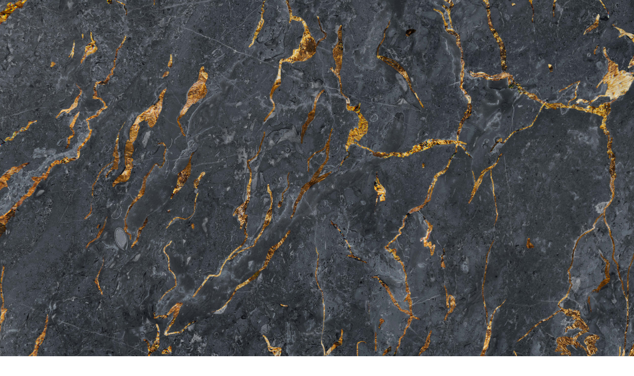

--- FILE ---
content_type: text/html
request_url: https://prod5.agileticketing.net/websales/pages/info.aspx?evtinfo=290648~15985ede-2827-4234-b681-50dbfc9312cc&
body_size: 768
content:
<html style="height:100%"><head><META NAME="ROBOTS" CONTENT="NOINDEX, NOFOLLOW"><meta name="format-detection" content="telephone=no"><meta name="viewport" content="initial-scale=1.0"><meta http-equiv="X-UA-Compatible" content="IE=edge,chrome=1"><script type="text/javascript" src="/_Incapsula_Resource?SWJIYLWA=719d34d31c8e3a6e6fffd425f7e032f3"></script></head><body style="margin:0px;height:100%"><iframe id="main-iframe" src="/_Incapsula_Resource?CWUDNSAI=43&xinfo=15-3810582-0%200NNN%20RT%281769545585079%20239%29%20q%280%20-1%20-1%20-1%29%20r%280%20-1%29%20U18%20WR%28P%20-1%20-1%200%20120%29&incident_id=420000580013677723-25347831856631439&edet=47&cinfo=ffffffff&rpinfo=0&wrid=873&wrcid=873&cip=3.141.10.152&mth=GET" frameborder=0 width="100%" height="100%" marginheight="0px" marginwidth="0px">Request unsuccessful. Incapsula incident ID: 420000580013677723-25347831856631439</iframe></body></html>

--- FILE ---
content_type: text/html; charset=utf-8
request_url: https://prod5.agileticketing.net/websales/pages/info.aspx?evtinfo=290648~15985ede-2827-4234-b681-50dbfc9312cc&
body_size: 4971
content:

<!DOCTYPE html>
<html id="html" xmlns="http://www.w3.org/1999/xhtml" lang="en">
<head><script type="text/javascript">try { document.__defineGetter__("referrer",function(){return "";}); } catch (exception) {try {Object.defineProperties(document, {referrer:   { get: function() { return ""; } } } );} catch (exception) {} } </script><title>
	The Stone Theater - Resurrection- A Journey Tribute
</title><meta http-equiv="X-UA-Compatible" content="IE=edge,chrome=1" /><meta name="viewport" content="width=device-width, initial-scale=1, maximum-scale=5" /><link href="../script/extern/bootstrap/bootstrap.min.css" rel="stylesheet" />
	<link rel="stylesheet" href="../styles/atsstyles.css?v=6.39.13.0"  type="text/css" />
	<link id="DefaultStyle" href="../styles/Agile-Modern-Wide/styles.css?v=639014765094100000&amp;" type="text/css" rel="stylesheet" />
	<link rel="stylesheet" href="../script/extern/tinyslide/tiny-slider.css" />
	<script src="../script/extern/tinyslide/tiny-slider.js"></script>
    <link rel="stylesheet" href="../script/extern/swiper/swiper-bundle.min.css" />
    <script src="../script/extern/swiper/swiper-bundle.min.js"></script>
<meta property="twitter:card" content="summary_large_image" /><meta property="og:type" content="website" /><meta property="og:title" content="Resurrection- A Journey Tribute" /><meta property="og:site_name" content="The Stone Theater" /><meta property="og:image" content="https://prod5.agileticketing.net/images/user/stone_3173/Logo_Landscape_Black_(2).jpg" /><meta property="og:description" content="Resurrection - A Journey Tribute, considered to be ‘The Gold Standard’ by which all Journey tributes are measured, faithfully recreates the experience of a 1980-era Journey concert. This dynamic and energetic band has featured some of Nashville’s hottest musicians, many of whom have performed, written, or recorded with the biggest names in the music industry - including Journey and Steve Perry. Every show is a brilliant reproduction of sights and sounds designed to transport audiences to the age of arena rock when Journey reigned at the top the Billboard charts and sold out concert stages across the country.
Resurrection - A Journey Tribute continues to garner worldwide attention and acclaim with high profile performances including, Royal Caribbean International cruises, Fraze Pavilion, AT&amp;T Park: Home of the San Francisco Giants, US Cellular Field: Home of the Chicago White Sox, Hard Rock Casino and Hotel. Fans across the country, including Steve Perry and Journey purists, rave that Resurrection - A Journey Tribute is the ultimate Journey tribute experience! Take a look and listen, attend a show near you, then decide for yourself!
5:00pm Grand Lobby Open5:30pm Keestone Resort Guided Group Tour6:00pm Theater Doors Open for Dinner Seating7:15pm Showtime!
Minimum order of 2 tickets required, please call 931-853-3303 with any questions.
Looking for a place to stay? Call us to book a room at Keestone Resort 931-853-3303" /><script async src="https://www.googletagmanager.com/gtag/js?id=G-TFHQ2MCVV6"></script><script>window.dataLayer = window.dataLayer || [];function gtag(){ dataLayer.push(arguments); }gtag('js', new Date());gtag('config', 'G-TFHQ2MCVV6', { 'cookie_domain': 'none', cookie_flags: 'SameSite=None;Secure' });gtag('event', 'view', { 'send_to': ['G-TFHQ2MCVV6'], 'event_category': 'The Stone Theater', 'event_label': 'Resurrection- A Journey Tribut'});aglECCurrencyCode = 'USD';</script>
	<script src="../script/extern/jquery/jquery-3.7.1.min.js"></script>
	<script src="../script/extern/popper/popper.min.js"></script>
	<script src="../script/extern/bootstrap/bootstrap.min.js"></script>
	<script src="../includes/AgileTicketing_UtilScripts-v1.js?v=6.39.13.0.01" type="text/javascript"></script>
	<script src="../script/ATSMod.js?v=6.39.13.0" type="text/javascript"></script>
	<!-- script src="../includes/inert.min.js?v=6.39.13.0" type="text/javascript"></script !-->
	<script src="../includes/agl-gtm.js?v=6.39.13.0" type="text/javascript"></script>
</head>
<body id="body" class="agl-body BodyStyle">
	<form name="Form" method="post" action="./info.aspx?evtinfo=290648%7e15985ede-2827-4234-b681-50dbfc9312cc&amp;" id="Form">
<div>
<input type="hidden" name="__VIEWSTATE" id="__VIEWSTATE" value="/wEPDwUJNjU5Mzg0MTcyZGQt7uA8Lch7jcWaNFvgqFj3fvPpZaYCw1E5Umb5D0Gjww==" />
</div>

<script type="application/ld+json">[{"@context": "http:\/\/schema.org", "@type": "Event", "name": "Resurrection- A Journey Tribute", "startDate": "2023-08-31T05:00:00-05:00", "location": {"@type": "Place", "name": "The Stone Theater", "sameAs": "", "address": {"@type": "PostalAddress","addressLocality": "Loretto","addressRegion": "TN","postalCode": "38469","streetAddress": "150 Clubhouse Drive"}}, "offers": {"@type": "Offer", "url": "https://prod5.agileticketing.net/websales/pages/info.aspx?evtinfo=290648~15985ede-2827-4234-b681-50dbfc9312cc"}},{"@context": "http:\/\/schema.org", "@type": "Event", "name": "Resurrection- A Journey Tribute", "startDate": "2024-08-15T05:00:00-05:00", "location": {"@type": "Place", "name": "The Stone Theater", "sameAs": "", "address": {"@type": "PostalAddress","addressLocality": "Loretto","addressRegion": "TN","postalCode": "38469","streetAddress": "150 Clubhouse Drive"}}, "offers": {"@type": "Offer", "url": "https://prod5.agileticketing.net/websales/pages/info.aspx?evtinfo=290648~15985ede-2827-4234-b681-50dbfc9312cc"}},{"@context": "http:\/\/schema.org", "@type": "Event", "name": "Resurrection- A Journey Tribute", "startDate": "2025-09-26T05:00:00-05:00", "location": {"@type": "Place", "name": "The Stone Theater", "sameAs": "", "address": {"@type": "PostalAddress","addressLocality": "Loretto","addressRegion": "TN","postalCode": "38469","streetAddress": "150 Clubhouse Drive"}}, "offers": {"@type": "Offer", "url": "https://prod5.agileticketing.net/websales/pages/info.aspx?evtinfo=290648~15985ede-2827-4234-b681-50dbfc9312cc"}}]</script>
<script type="text/javascript">
//<![CDATA[
var EntryCorp = '3173';
var EntryReg = '3172';
var CorpImagePath = 'https://prod5.agileticketing.net/images/user/stone_3173/';
var EntryGroupName = 'THE STONE THEATER';
var EntryCorpName = 'The Stone Theater';
var EntryRegName = 'The Stone Theater Reg';
var EntryGroupGUID = '15985ede-2827-4234-b681-50dbfc9312cc';
var ats_PageDescription = 'Resurrection- A Journey Tribute';
window.ats_IsOutletSession = false;
window.ats_IsKioskSession = false;
var ats_IsAuthenticated = false;
var ats_AppCustToken = '';
var ats_WebPriceTransparency = true;
//]]>
</script>

<div>

	<input type="hidden" name="__VIEWSTATEGENERATOR" id="__VIEWSTATEGENERATOR" value="311372AF" />
	<input type="hidden" name="__EVENTVALIDATION" id="__EVENTVALIDATION" value="/wEdAAVKInsCbMUK8JPLc2ljkdeltHhDtap0qBr9Kal0AHa+xuHBPvoahb3SAL+ir20PInA5A7dLP3yYfX8vQ7tr1yzC8Pxu4mj1px7kJ1WFLEiTA8rXPkYP+Hw/dk6nggthoOC9FlAdxjIYNxJFzTj0AiOY" />
</div>
		<div id="container" class="agl-container">
			<div id="intro" class="agl-intro">
				<div id="pageHeader" class="agl-header">
					<div id="navButtons" class="agl-usernav">
<div id="NavBarBlock" class="agl-userlinks">
    
    
	<a id="navbar_lnkSignInOut" class="agl-acct-signinout NavSignInOut" href="https://prod5.agileticketing.net/websales/pages/login.aspx?epgguid=15985ede-2827-4234-b681-50dbfc9312cc&amp;ReturnURL=https%3a%2f%2fprod5.agileticketing.net%2fwebsales%2fpages%2finfo.aspx%3fevtinfo%3d290648%7e15985ede-2827-4234-b681-50dbfc9312cc%26&amp;">Sign In</a>
	
	
	
	
	
	
	
	
    
	
	
	<span id="navbar_lblSpacer1" class="agl-acct-spacer">&nbsp;|&nbsp;</span>
	<a id="navbar_lnkViewBasket" class="agl-acct-cartlink atsCartLink agl-acct-cartlink-empty" agl_cname="" agl_cartcount="" agl_customername="" agl_membership="" agl_membernumber="" href="https://prod5.agileticketing.net/websales/pages/viewbasket.aspx?epgguid=15985ede-2827-4234-b681-50dbfc9312cc&amp;">Cart (0)</a>
</div></div>
					<div id="headerMenu" class="agl-headerinner">
						<div id="headerInclude" class="agl-headerinclude"><a class="EpgHeaderLink" aria-label="View Website of The Stone Theater" href="https://www.thestonetheater.com/"><img class="EpgHeaderImg EpgHeaderLogo" alt="Organization Logo" src="https://prod5.agileticketing.net/images/user/stone_3173/The_Stone_Logo.jpg" border="0" /></a><div class='agl-cf'></div>
</div>
						<div id="BasketContents_navbar" class="agl-navigation"><ul id='nav' class='agl-navigation-main'>
<li class="LinkHeader"><a href='#'>&nbsp;</a>
	<ul class="LinkGroup">
		<li><a href='https://www.thestonetheater.com/'>HOME</a></li>
</ul>
</li>
<li class="LinkHeader"><a href='#'>&nbsp;</a>
	<ul class="LinkGroup">
		<li><a href='entrypoint.aspx?GUID=83dd6c28-3554-44c0-a1af-2207888b4d01&'>LIVE EVENTS</a></li>
</ul>
</li>
<li class="LinkHeader"><a href='#'>&nbsp;</a>
	<ul class="LinkGroup">
		<li><a href='entrypoint.aspx?GUID=045a2dca-aca4-42db-8c6f-b87e2fc148ba&'>EVENT CALENDAR</a></li>
</ul>
</li>
</ul></div>
					</div>
				</div>
			</div>
			<div id="pageContent" class="agl-content">
                <table class="agl-columnset columnsSet1" cellspacing="0" cellpadding="0">
	            <tr valign="top">
		            <td class="columnSet1-1" rowspan="3">
			            <div id="column1BottomInclude"></div>
		            </td>
                    <td class="columnSet1-23">
    		            
    <div id="ctl00_CPH1_InfoContainer" class="InfoContainer Event">
        
        <h1 id="ctl00_CPH1_Name" class="BigBoldText Name" data-agl_pid="Show-290648" data-agl_name="Resurrection- A Journey Tribute" data-agl_category="Show" data-agl_ectype="detail" data-agl_listname="">Resurrection- A Journey Tribute</h1>
        
        <div id="ctl00_CPH1_SocialBlock" class="Social SocialAddThis"></div>
        <div id="ctl00_CPH1_Media" class="Media"><ul><li data-type="0" data-value="Logo_Landscape_Black_(2).jpg" data-caption=""><img loading="lazy" src="https://prod5.agileticketing.net/images/user/stone_3173/Logo_Landscape_Black_(2).jpg" alt="" /></li></ul></div>
        
         <div id="ctl00_CPH1_Purchase" class="Purchase">
            <h2 id="ctl00_CPH1_PurchaseHeader" class="Header epgColor2Back">Showings</h2>
            
                    <div id="ctl00_CPH1_listShowings_ctl00_Showing" class="Showing ShowingItem PastShowing" evtdates="[&quot;8/31/2023&quot;]">
                        
                        <span id="ctl00_CPH1_listShowings_ctl00_Venue" class="Venue" VenueID="979">The Stone Theater</span>
                        <span id="ctl00_CPH1_listShowings_ctl00_StartDateTime" class="DateTime"><span class="Day">Thu,&nbsp;</span><span class="Date">Aug 31, 2023</span><span class="Time"> 5:00 PM</span></span>
                        
                        
                        
						
                        
                        <div id="ctl00_CPH1_listShowings_ctl00_ShowingButtonGroup" class="ButtonGroup" data-agl_pid="Showing-290649" data-agl_name="Resurrection- A Journey Tribute" data-agl_category="Showing" data-agl_ectype="impression" data-agl_listname="Info-ShowingList" data-agl_date="8/31/23 05:00 P">
                            
                            
                            <a id="ctl00_CPH1_listShowings_ctl00_BuyLink" class="agl-epgbutton BuyLink agl-cred PastEvent">Not Available</a>
                            <div style="clear:both; height: 0px;">&nbsp;</div>
                        </div>
                    </div>
                
                    <div id="ctl00_CPH1_listShowings_ctl01_Showing" class="Showing ShowingItem PastShowing" evtdates="[&quot;8/15/2024&quot;]">
                        
                        <span id="ctl00_CPH1_listShowings_ctl01_Venue" class="Venue" VenueID="979">The Stone Theater</span>
                        <span id="ctl00_CPH1_listShowings_ctl01_StartDateTime" class="DateTime"><span class="Day">Thu,&nbsp;</span><span class="Date">Aug 15, 2024</span><span class="Time"> 5:00 PM</span></span>
                        
                        
                        
						
                        
                        <div id="ctl00_CPH1_listShowings_ctl01_ShowingButtonGroup" class="ButtonGroup" data-agl_pid="Showing-370426" data-agl_name="Resurrection- A Journey Tribute" data-agl_category="Showing" data-agl_ectype="impression" data-agl_listname="Info-ShowingList" data-agl_date="8/15/24 05:00 P">
                            
                            
                            <a id="ctl00_CPH1_listShowings_ctl01_BuyLink" class="agl-epgbutton BuyLink agl-cred PastEvent">Not Available</a>
                            <div style="clear:both; height: 0px;">&nbsp;</div>
                        </div>
                    </div>
                
                    <div id="ctl00_CPH1_listShowings_ctl02_Showing" class="Showing ShowingItem PastShowing" evtdates="[&quot;9/26/2025&quot;]">
                        
                        <span id="ctl00_CPH1_listShowings_ctl02_Venue" class="Venue" VenueID="979">The Stone Theater</span>
                        <span id="ctl00_CPH1_listShowings_ctl02_StartDateTime" class="DateTime"><span class="Day">Fri,&nbsp;</span><span class="Date">Sep 26, 2025</span><span class="Time"> 5:00 PM</span></span>
                        
                        
                        
						
                        
                        <div id="ctl00_CPH1_listShowings_ctl02_ShowingButtonGroup" class="ButtonGroup" data-agl_pid="Showing-471716" data-agl_name="Resurrection- A Journey Tribute" data-agl_category="Showing" data-agl_ectype="impression" data-agl_listname="Info-ShowingList" data-agl_date="9/26/25 05:00 P">
                            
                            
                            <a id="ctl00_CPH1_listShowings_ctl02_BuyLink" class="agl-epgbutton BuyLink agl-cred PastEvent">Not Available</a>
                            <div style="clear:both; height: 0px;">&nbsp;</div>
                        </div>
                    </div>
                
        </div>
        
        <div id="ctl00_CPH1_Description" class="Description"><h2 class="Header epgColor2Back">Description</h2><div class="Text"><p class="p1">Resurrection - A Journey Tribute, considered to be ‘The Gold Standard’ by which all Journey tributes are measured, faithfully recreates the experience of a 1980-era Journey concert. This dynamic and energetic band has featured some of Nashville’s hottest musicians, many of whom have performed, written, or recorded with the biggest names in the music industry - including Journey and Steve Perry. Every show is a brilliant reproduction of sights and sounds designed to transport audiences to the age of arena rock when Journey reigned at the top the Billboard charts and sold out concert stages across the country.</p>
<p class="p1">Resurrection - A Journey Tribute continues to garner worldwide attention and acclaim with high profile performances including, Royal Caribbean International cruises, Fraze Pavilion, AT&T Park: Home of the San Francisco Giants, US Cellular Field: Home of the Chicago White Sox, Hard Rock Casino and Hotel. Fans across the country, including Steve Perry and Journey purists, rave that Resurrection - A Journey Tribute is the ultimate Journey tribute experience! Take a look and listen, attend a show near you, then decide for yourself!</p>
<p>5:00pm Grand Lobby Open<br>5:30pm Keestone Resort Guided Group Tour<br>6:00pm Theater Doors Open for Dinner Seating<br>7:15pm Showtime!</p>
<p>Minimum order of 2 tickets required, please call 931-853-3303 with any questions.</p>
<p>Looking for a place to stay? Call us to book a room at Keestone Resort 931-853-3303</p></div></div>
        
        
        <div id="ctl00_CPH1_RelatedEventBlock" class="RelatedEventBlock"></div>
        
        <div id="ctl00_CPH1_BackToList" class="BackToListLink"></div>
    </div>
    <div class="ClearEnd" style="clear:both;">&nbsp;</div>
	<input name="ctl00$CPH1$hidInit" type="hidden" id="ctl00_CPH1_hidInit" class="HidInit" />
	<input name="ctl00$CPH1$hidInitCart" type="hidden" id="ctl00_CPH1_hidInitCart" class="HidInitCart" />
	<input name="ctl00$CPH1$hidInitMyCal" type="hidden" id="ctl00_CPH1_hidInitMyCal" class="HidInitMyCal" />
    <script type="text/javascript">
        function list_Load() {
            ats_UpdateInCartStats($('.HidInit:first').val(), $('.HidInitCart:first').val(), true);
            ats_UpdateMyCalStats($('.HidInitMyCal:first').val(), true);
        }
        
        window.onload = list_Load; </script>

                    </td>
	            </tr>
            </table>
				    
			</div>
			<div id="pageFooter" class="agl-footer">
				<div id="footerInclude" class="agl-footerinclude"><style>
.agl-list .ViewBox {display:none;} 
#TTSelectionSeats_lnkSeatChart, .SectionSelectBlock, .TierPriceInfoBlock, .addthis_toolbox addthis_default_style  { display: none; }
</style>
<style type="text/css">
.agl-body { background-image: url('https://prod5.agileticketing.net/images/user/stone_3173/Stone_background.jpg'); }
.epgColor1 { color:#000000 !important; }
.epgColor1Back { background-color:#000000 !important; color: white !important; }
.epgColor1Back a, .epgColor1Back span { color:white !important; }
.epgColor1Border { border-color:#000000 }
.epgColor2 { color: #808080 !important; }
.epgColor2Back { background-color: #808080 !important; color: white !important; }
a.epgColor2Back:hover { background-color: #606060 !important; color: white !important; }
.epgColor2Back a, .epgColor2Back span { color: white !important; }
.epgColor2BorderTop { border-top: 4px solid #808080 !important; } 
.epgColor2Border { border-color:#808080 }
.epgColor3 { color: #C29210 !important; }
.epgColor3Back { background-color: #C29210 !important; color: white !important;}
.epgColor3Back a { color: white !important; }
.epgColor3BorderBottom { border-bottom: 4px solid #C29210 !important; }
.epgColor3Border { border-color:#C29210 }
:root { --epg-backimage: url('https://prod5.agileticketing.net/images/user/stone_3173/Stone_background.jpg'); --epg-color1: #000000; --epg-color1-rgb: 0,0,0; --epg-color1text: white!important; --epg-color1text-rgb: 255,255,255; --epg-color2: #808080; --epg-color2-rgb: 128,128,128; --epg-color2text: white!important; --epg-color2text-rgb: 255,255,255; --epg-color3: #C29210; --epg-color3-rgb: 194,146,16; --epg-color3text: white!important; --epg-color3text-rgb: 255,255,255; }
</style>
<div id="poweredBy">Powered By <a href="http://www.agiletix.com/" target="_blank">Agile Ticketing Solutions</a></div>
<script src="../includes/Agile-Modern-Wide/1-CustomScripts.js?v=639014765094100000" type="text/javascript"></script></div>
			</div>
        </div>
		<input name="ctl00$CPHBottom$ctlPBScroll" type="hidden" id="ctlPBScroll" />
    
<script language='javascript'>scrollTo(0,0);
scrOfX=0;
srcOfY=0;
onscroll = getScrollXY;</script></form>
</body>
</html>

--- FILE ---
content_type: application/javascript
request_url: https://prod5.agileticketing.net/_Incapsula_Resource?SWJIYLWA=719d34d31c8e3a6e6fffd425f7e032f3
body_size: 19769
content:
var _0x84a1=['\x77\x71\x48\x44\x76\x6c\x6f\x3d','\x57\x4d\x4b\x61\x65\x63\x4f\x6a\x77\x35\x76\x44\x71\x68\x66\x44\x70\x51\x49\x38\x77\x70\x37\x44\x76\x31\x68\x65\x77\x6f\x66\x44\x70\x33\x4c\x43\x6e\x7a\x4c\x43\x74\x73\x4f\x70\x4d\x6b\x66\x44\x6b\x78\x6b\x47\x77\x37\x68\x59\x77\x37\x33\x43\x69\x63\x4f\x69\x53\x79\x66\x44\x6f\x77\x3d\x3d','\x47\x38\x4b\x6a\x77\x70\x7a\x44\x75\x41\x3d\x3d','\x77\x36\x56\x32\x41\x6e\x6e\x43\x71\x63\x4f\x38','\x66\x73\x4b\x45\x41\x41\x52\x6a\x46\x38\x4f\x44\x45\x38\x4f\x70\x50\x73\x4b\x32\x77\x71\x48\x44\x73\x67\x3d\x3d','\x46\x30\x4c\x44\x6c\x77\x3d\x3d','\x59\x55\x54\x44\x6d\x41\x3d\x3d','\x77\x70\x50\x44\x72\x4d\x4f\x36','\x77\x71\x66\x44\x69\x4d\x4f\x47\x77\x70\x41\x5a\x46\x6d\x48\x43\x69\x38\x4f\x5a\x77\x71\x45\x30\x77\x72\x77\x64\x77\x36\x42\x50\x46\x42\x48\x44\x73\x69\x77\x47\x4d\x63\x4f\x36\x45\x38\x4b\x65\x65\x38\x4b\x6b\x54\x4d\x4f\x36\x58\x52\x6e\x43\x70\x38\x4f\x62\x77\x71\x38\x64','\x77\x6f\x4a\x4c\x77\x36\x38\x77','\x77\x6f\x66\x43\x73\x46\x78\x34\x4d\x4d\x4f\x59\x77\x6f\x49\x3d','\x61\x41\x64\x50','\x63\x47\x4c\x44\x6c\x48\x72\x43\x69\x38\x4b\x4a','\x52\x38\x4f\x49\x77\x72\x51\x4a\x4e\x6c\x30\x39\x77\x35\x6b\x3d','\x77\x72\x63\x53\x64\x67\x3d\x3d','\x49\x63\x4f\x47\x63\x4d\x4b\x52\x77\x36\x6c\x56\x47\x67\x3d\x3d','\x65\x6d\x77\x2b\x43\x79\x76\x43\x6f\x57\x45\x73\x77\x36\x77\x3d','\x50\x32\x4c\x43\x69\x51\x54\x44\x6a\x63\x4b\x79\x77\x71\x30\x3d','\x54\x38\x4f\x49\x77\x72\x41\x3d','\x77\x37\x6c\x32\x47\x6e\x54\x43\x6f\x63\x4f\x77\x66\x48\x52\x41','\x58\x4d\x4f\x46\x77\x71\x73\x75\x4e\x73\x4f\x58\x77\x70\x58\x44\x6a\x38\x4b\x54\x53\x43\x54\x43\x6d\x42\x72\x43\x6b\x46\x63\x2b\x77\x36\x48\x44\x6c\x67\x3d\x3d','\x51\x32\x72\x44\x6a\x6e\x73\x3d','\x77\x70\x34\x52\x48\x38\x4b\x36\x77\x6f\x50\x44\x6d\x73\x4b\x48','\x4a\x52\x6a\x43\x6c\x63\x4b\x37\x51\x73\x4b\x44\x52\x38\x4f\x4c\x53\x52\x62\x44\x6c\x6a\x77\x75\x52\x48\x6b\x3d','\x59\x73\x4b\x4b\x4a\x43\x72\x44\x67\x67\x3d\x3d','\x65\x31\x48\x44\x69\x77\x3d\x3d','\x5a\x4d\x4f\x58\x55\x4d\x4f\x2b\x77\x70\x67\x70\x50\x38\x4b\x6e\x77\x36\x6a\x43\x74\x30\x78\x6b\x77\x34\x59\x42\x77\x34\x6e\x43\x6c\x42\x63\x3d','\x59\x55\x62\x44\x6c\x38\x4b\x6b\x55\x67\x3d\x3d','\x4f\x73\x4f\x47\x77\x37\x34\x3d','\x77\x35\x33\x44\x70\x58\x54\x43\x72\x63\x4f\x54\x77\x6f\x30\x3d','\x77\x70\x6a\x43\x6b\x32\x41\x3d','\x57\x73\x4f\x44\x77\x71\x6b\x7a\x45\x38\x4f\x47','\x77\x72\x48\x44\x67\x73\x4b\x68','\x52\x63\x4f\x34\x77\x34\x30\x3d','\x77\x70\x48\x43\x6d\x38\x4f\x67','\x77\x37\x31\x2b\x49\x51\x3d\x3d','\x4a\x45\x31\x73','\x77\x6f\x4c\x43\x6e\x55\x77\x79\x61\x4d\x4b\x73','\x77\x37\x72\x44\x6e\x4d\x4b\x6a','\x54\x4d\x4f\x31\x77\x37\x45\x3d','\x4e\x63\x4b\x71\x77\x6f\x6e\x44\x6f\x73\x4f\x2b\x77\x34\x66\x43\x6c\x31\x62\x44\x72\x67\x67\x3d','\x63\x73\x4b\x53\x4b\x54\x48\x44\x74\x63\x4b\x37\x77\x36\x41\x77\x43\x4d\x4b\x4d','\x48\x73\x4b\x33\x66\x51\x3d\x3d','\x77\x71\x66\x44\x68\x38\x4b\x51\x4a\x63\x4b\x54\x77\x72\x34\x3d','\x77\x6f\x6e\x44\x68\x63\x4b\x35','\x63\x73\x4b\x53\x4b\x54\x48\x44\x74\x38\x4b\x67','\x53\x31\x4c\x44\x6b\x67\x3d\x3d','\x42\x33\x7a\x44\x6b\x41\x3d\x3d','\x48\x6b\x46\x6b\x77\x35\x6e\x44\x71\x73\x4b\x39\x54\x4d\x4b\x63\x77\x35\x33\x44\x69\x41\x3d\x3d','\x77\x72\x48\x44\x70\x46\x67\x32\x47\x7a\x6b\x3d','\x61\x63\x4f\x61\x77\x70\x6b\x3d','\x65\x69\x31\x33\x77\x34\x2f\x43\x6b\x32\x67\x3d','\x50\x31\x72\x44\x76\x67\x3d\x3d','\x77\x36\x76\x44\x76\x38\x4f\x75\x77\x6f\x77\x37\x41\x77\x3d\x3d','\x63\x58\x63\x59','\x77\x71\x49\x6a\x4d\x41\x3d\x3d','\x63\x7a\x4e\x69','\x77\x70\x7a\x44\x71\x38\x4b\x64','\x77\x71\x76\x43\x6c\x38\x4f\x6f\x77\x70\x42\x70\x64\x67\x3d\x3d','\x4b\x46\x6c\x4c','\x42\x63\x4f\x47\x77\x36\x55\x3d','\x64\x63\x4f\x41\x4c\x51\x3d\x3d','\x42\x38\x4b\x37\x4e\x51\x3d\x3d','\x53\x38\x4f\x79\x77\x70\x73\x3d','\x77\x36\x33\x44\x72\x4d\x4b\x32\x66\x63\x4b\x38\x77\x71\x46\x7a\x5a\x73\x4b\x63\x49\x53\x74\x65\x63\x48\x4c\x43\x72\x6d\x42\x56\x4d\x31\x7a\x43\x6f\x53\x35\x6c\x77\x37\x4c\x44\x71\x63\x4b\x49\x77\x35\x46\x68\x77\x6f\x31\x36\x77\x36\x44\x44\x71\x63\x4b\x6d\x77\x72\x73\x56\x77\x6f\x50\x44\x6c\x56\x68\x79\x77\x70\x44\x44\x6c\x38\x4b\x71\x77\x35\x72\x44\x6f\x73\x4f\x72\x77\x6f\x51\x73\x77\x34\x74\x61\x77\x37\x66\x43\x73\x63\x4f\x58\x77\x6f\x44\x43\x74\x73\x4f\x31\x45\x63\x4b\x74\x64\x73\x4f\x32\x77\x34\x38\x6a\x77\x70\x55\x41\x46\x63\x4b\x4b','\x4b\x38\x4b\x53\x77\x70\x77\x6e\x49\x38\x4f\x6a','\x59\x41\x4e\x61','\x77\x37\x42\x68\x49\x41\x3d\x3d','\x77\x36\x62\x44\x73\x41\x67\x34\x61\x6a\x48\x44\x6f\x63\x4f\x4e\x58\x30\x35\x73','\x64\x73\x4b\x45\x77\x6f\x2f\x44\x72\x73\x4f\x71','\x77\x71\x76\x43\x6b\x4d\x4f\x6d\x77\x6f\x6c\x42\x5a\x77\x3d\x3d','\x4d\x63\x4f\x5a\x63\x73\x4b\x4c\x77\x37\x49\x3d','\x41\x73\x4f\x4f\x42\x4d\x4f\x48\x77\x35\x45\x6c','\x77\x35\x48\x44\x68\x51\x33\x43\x6d\x48\x6a\x44\x6f\x38\x4f\x43\x52\x38\x4f\x4b\x4d\x77\x39\x4f\x77\x70\x54\x43\x67\x41\x3d\x3d','\x44\x63\x4b\x53\x47\x67\x3d\x3d','\x77\x71\x46\x4e\x77\x37\x49\x77\x53\x67\x3d\x3d','\x61\x4d\x4f\x77\x77\x71\x59\x3d','\x65\x63\x4f\x30\x77\x37\x62\x43\x72\x73\x4f\x6d\x77\x6f\x45\x3d','\x4c\x33\x6a\x43\x68\x51\x54\x44\x6c\x73\x4b\x73','\x77\x71\x33\x44\x67\x63\x4b\x56\x4d\x73\x4b\x71\x77\x6f\x58\x44\x6a\x51\x3d\x3d','\x59\x68\x48\x44\x67\x63\x4b\x30\x42\x4d\x4b\x4e','\x61\x79\x37\x43\x6a\x63\x4f\x63\x4b\x79\x50\x44\x68\x51\x3d\x3d','\x77\x34\x44\x44\x69\x38\x4b\x62\x58\x73\x4b\x4e\x77\x6f\x38\x3d','\x63\x63\x4b\x52\x77\x70\x44\x44\x73\x77\x3d\x3d','\x53\x77\x33\x43\x75\x55\x78\x65\x51\x77\x3d\x3d','\x4d\x33\x48\x43\x6c\x63\x4b\x49\x5a\x78\x44\x43\x6c\x52\x30\x44\x66\x52\x4c\x43\x6f\x38\x4b\x65\x77\x70\x77\x51\x62\x63\x4b\x4c\x5a\x6c\x6a\x44\x73\x63\x4b\x69\x44\x73\x4f\x67\x49\x7a\x34\x35\x49\x33\x77\x53\x55\x58\x77\x4a\x53\x52\x2f\x43\x71\x32\x46\x72\x77\x70\x30\x6b\x77\x36\x49\x58\x41\x73\x4b\x6c\x77\x36\x37\x43\x68\x38\x4b\x31','\x59\x68\x54\x44\x6a\x38\x4b\x75\x42\x41\x3d\x3d','\x4c\x38\x4b\x4b\x4b\x67\x38\x3d','\x63\x43\x33\x43\x6e\x77\x3d\x3d','\x62\x4d\x4f\x52\x77\x72\x38\x3d','\x47\x38\x4b\x67\x58\x73\x4f\x71\x77\x34\x7a\x44\x6f\x77\x3d\x3d','\x77\x37\x33\x44\x74\x41\x67\x3d','\x62\x41\x64\x7a','\x4b\x31\x58\x44\x68\x77\x3d\x3d','\x4e\x32\x6e\x44\x6a\x51\x3d\x3d','\x4d\x38\x4f\x44\x41\x73\x4f\x77\x77\x36\x6f\x36\x61\x38\x4b\x2b\x77\x70\x76\x43\x76\x77\x3d\x3d','\x63\x44\x2f\x43\x6c\x51\x3d\x3d','\x61\x63\x4b\x52\x77\x6f\x33\x44\x6f\x4d\x4f\x71\x5a\x67\x3d\x3d','\x77\x72\x7a\x43\x6b\x4d\x4f\x61\x77\x70\x5a\x61\x61\x38\x4f\x71\x77\x34\x63\x3d','\x4e\x6e\x62\x44\x6b\x51\x3d\x3d','\x77\x71\x44\x43\x68\x31\x38\x68\x55\x41\x3d\x3d','\x77\x70\x55\x52\x42\x63\x4b\x4a\x77\x70\x37\x44\x6e\x77\x3d\x3d','\x51\x38\x4b\x59\x77\x6f\x7a\x44\x72\x73\x4b\x70\x4f\x57\x4d\x67\x5a\x4d\x4f\x63\x63\x31\x6a\x44\x71\x4d\x4b\x62\x77\x71\x55\x54\x77\x6f\x44\x43\x70\x38\x4f\x76\x77\x72\x52\x59\x77\x35\x66\x43\x6f\x79\x66\x43\x71\x78\x49\x4d\x61\x55\x45\x42\x44\x58\x76\x43\x67\x4d\x4b\x68\x58\x77\x78\x6d\x4e\x33\x6a\x44\x6f\x67\x3d\x3d','\x4e\x38\x4f\x72\x65\x77\x3d\x3d','\x77\x36\x64\x78\x49\x54\x45\x54\x77\x72\x4c\x43\x6e\x4d\x4b\x58\x41\x63\x4f\x38\x77\x70\x4e\x4e\x43\x47\x6f\x6c\x65\x7a\x70\x35\x43\x48\x66\x44\x6e\x4d\x4f\x44\x77\x71\x37\x43\x75\x43\x30\x52\x59\x78\x37\x43\x70\x68\x62\x44\x70\x63\x4f\x67\x62\x63\x4f\x70\x77\x72\x6a\x44\x75\x32\x6e\x43\x76\x42\x77\x36','\x66\x57\x38\x73','\x47\x63\x4f\x77\x77\x36\x41\x3d','\x43\x33\x6c\x54','\x77\x6f\x30\x39\x4b\x67\x3d\x3d','\x4a\x63\x4f\x63\x53\x51\x3d\x3d','\x43\x73\x4f\x42\x65\x67\x3d\x3d','\x63\x63\x4f\x77\x44\x38\x4b\x37\x47\x51\x34\x3d','\x44\x56\x72\x44\x6b\x6b\x4c\x44\x71\x38\x4b\x6b','\x77\x34\x78\x62\x77\x36\x6b\x32\x56\x73\x4b\x66\x77\x34\x2f\x43\x71\x51\x3d\x3d','\x77\x71\x50\x44\x71\x6b\x4d\x3d','\x48\x6c\x78\x58','\x77\x72\x76\x44\x72\x63\x4b\x77\x77\x71\x44\x44\x76\x41\x4c\x43\x73\x57\x41\x3d','\x61\x38\x4f\x2b\x77\x72\x59\x3d','\x77\x35\x70\x67\x44\x43\x34\x3d','\x56\x77\x66\x43\x70\x77\x3d\x3d','\x77\x71\x72\x44\x6d\x38\x4b\x6b','\x66\x6c\x50\x44\x6c\x63\x4b\x71\x55\x73\x4f\x42','\x55\x73\x4b\x58\x45\x51\x3d\x3d','\x4a\x4d\x4b\x66\x77\x70\x4d\x79\x46\x4d\x4f\x6b\x77\x6f\x30\x39\x77\x34\x48\x44\x76\x51\x3d\x3d','\x5a\x38\x4b\x2b\x77\x35\x7a\x44\x72\x4d\x4b\x4e\x77\x35\x54\x44\x69\x30\x2f\x43\x6d\x41\x44\x44\x70\x38\x4b\x52\x77\x70\x62\x44\x6f\x41\x70\x4e\x46\x41\x3d\x3d','\x77\x72\x59\x67\x48\x73\x4b\x52\x77\x34\x6b\x3d','\x77\x35\x4e\x37\x42\x6e\x45\x6f\x41\x51\x3d\x3d','\x42\x4d\x4f\x66\x64\x51\x3d\x3d','\x47\x63\x4b\x4a\x4d\x67\x3d\x3d','\x77\x72\x63\x51\x62\x51\x3d\x3d','\x77\x6f\x37\x43\x69\x63\x4f\x69','\x77\x35\x73\x66\x77\x37\x41\x77\x52\x38\x4b\x45\x77\x6f\x62\x43\x75\x77\x3d\x3d','\x59\x6e\x45\x39','\x4c\x57\x33\x44\x6d\x32\x77\x78\x56\x41\x3d\x3d','\x53\x54\x52\x38\x77\x35\x37\x43\x73\x52\x64\x4a\x77\x6f\x46\x36\x65\x6d\x6b\x56\x77\x34\x68\x6c\x64\x63\x4b\x52\x77\x6f\x73\x48\x77\x6f\x6e\x43\x71\x4d\x4f\x45\x49\x63\x4f\x39\x52\x46\x58\x44\x74\x38\x4b\x35\x77\x70\x46\x46\x77\x34\x37\x43\x6e\x79\x44\x43\x68\x69\x30\x6d\x54\x31\x50\x43\x6e\x73\x4f\x77\x49\x51\x3d\x3d','\x59\x47\x59\x69\x49\x41\x3d\x3d','\x44\x55\x72\x44\x68\x47\x58\x44\x74\x73\x4b\x37\x77\x36\x41\x3d','\x77\x70\x70\x41\x43\x67\x3d\x3d','\x47\x6b\x78\x78\x77\x37\x2f\x44\x67\x4d\x4b\x2f\x54\x51\x3d\x3d','\x57\x77\x72\x43\x6a\x41\x3d\x3d','\x59\x52\x37\x43\x76\x41\x3d\x3d','\x65\x63\x4b\x4a\x65\x38\x4b\x61\x77\x37\x5a\x51\x44\x58\x72\x44\x71\x78\x6b\x3d','\x77\x35\x6a\x44\x67\x63\x4b\x79\x64\x4d\x4b\x74\x77\x72\x52\x41\x58\x4d\x4b\x38\x42\x51\x63\x3d','\x77\x6f\x6a\x44\x6c\x38\x4b\x42\x77\x72\x4c\x44\x76\x41\x63\x3d','\x77\x6f\x4c\x44\x6d\x63\x4b\x61','\x59\x55\x50\x44\x6d\x63\x4b\x2b\x55\x73\x4f\x62','\x41\x38\x4b\x75\x58\x77\x3d\x3d','\x62\x7a\x50\x43\x6a\x51\x3d\x3d','\x65\x38\x4f\x69\x77\x6f\x59\x3d','\x77\x71\x38\x4e\x42\x51\x3d\x3d','\x56\x42\x39\x63','\x66\x63\x4b\x67\x4f\x51\x3d\x3d','\x77\x34\x42\x6f\x48\x51\x3d\x3d','\x77\x35\x2f\x44\x6f\x57\x49\x3d','\x45\x55\x78\x72\x77\x34\x7a\x44\x6e\x63\x4b\x36','\x77\x36\x5a\x63\x42\x77\x3d\x3d','\x77\x72\x48\x44\x6f\x31\x63\x33\x4c\x6a\x2f\x43\x6f\x63\x4f\x53\x47\x56\x30\x74','\x77\x71\x44\x44\x69\x73\x4b\x54\x49\x73\x4b\x31\x77\x71\x33\x44\x6a\x73\x4b\x73','\x46\x4d\x4b\x71\x58\x73\x4f\x2b\x77\x34\x7a\x44\x75\x52\x4c\x44\x74\x51\x4d\x2f\x77\x6f\x30\x3d','\x77\x72\x62\x44\x71\x56\x73\x78\x50\x53\x72\x43\x73\x63\x4f\x44','\x77\x35\x39\x4e\x42\x41\x3d\x3d','\x58\x69\x39\x6b','\x45\x63\x4f\x78\x5a\x41\x3d\x3d','\x4e\x6d\x6a\x43\x73\x77\x3d\x3d','\x54\x63\x4f\x36\x5a\x38\x4f\x37','\x77\x35\x64\x71\x45\x52\x52\x30\x77\x71\x33\x44\x68\x67\x3d\x3d','\x53\x6b\x6c\x75','\x77\x36\x37\x44\x68\x4d\x4b\x4e','\x42\x45\x6a\x43\x74\x67\x3d\x3d','\x52\x78\x44\x43\x6a\x77\x3d\x3d','\x55\x43\x68\x69\x77\x34\x48\x43\x6f\x77\x6f\x32\x77\x37\x5a\x6b\x62\x48\x41\x4f\x77\x36\x52\x35\x51\x4d\x4b\x61\x77\x36\x5a\x46\x77\x6f\x6e\x43\x76\x73\x4b\x46\x52\x63\x4b\x67\x43\x78\x54\x44\x74\x38\x4b\x68\x77\x35\x35\x36\x77\x72\x6a\x44\x6e\x6a\x72\x43\x6d\x6d\x68\x2f\x54\x31\x50\x43\x6e\x73\x4f\x7a\x47\x51\x3d\x3d','\x57\x69\x68\x50','\x77\x72\x2f\x44\x72\x55\x6b\x3d','\x77\x71\x35\x57\x77\x34\x6b\x3d','\x65\x77\x76\x44\x69\x73\x4b\x70','\x77\x70\x77\x48\x64\x67\x3d\x3d','\x64\x58\x30\x42','\x4b\x4d\x4f\x47\x64\x38\x4b\x4d','\x77\x70\x6b\x69\x41\x67\x3d\x3d','\x61\x41\x31\x47\x66\x63\x4b\x33\x77\x35\x38\x3d','\x77\x70\x72\x43\x6f\x46\x78\x6a','\x66\x41\x58\x44\x6b\x77\x3d\x3d','\x55\x63\x4b\x4f\x77\x6f\x55\x3d','\x63\x73\x4f\x64\x77\x6f\x41\x3d','\x77\x37\x39\x73\x49\x41\x3d\x3d','\x77\x71\x6f\x6e\x4f\x51\x3d\x3d','\x54\x6d\x67\x2f\x4b\x77\x3d\x3d','\x77\x72\x49\x4c\x58\x77\x3d\x3d','\x5a\x63\x4f\x2b\x66\x63\x4f\x35\x62\x6a\x30\x3d','\x77\x6f\x56\x48\x77\x36\x6b\x69\x52\x38\x4b\x66','\x77\x71\x67\x68\x49\x67\x3d\x3d','\x77\x6f\x51\x49\x59\x73\x4f\x66\x56\x63\x4b\x59\x43\x73\x4b\x32\x52\x41\x3d\x3d','\x77\x71\x6a\x44\x69\x73\x4b\x66\x4d\x4d\x4b\x6d\x77\x71\x49\x3d','\x49\x73\x4f\x39\x77\x35\x45\x3d','\x4c\x31\x2f\x43\x69\x77\x3d\x3d','\x4c\x42\x4d\x37\x77\x70\x76\x43\x73\x41\x3d\x3d','\x77\x6f\x62\x43\x73\x45\x46\x73\x4a\x63\x4f\x58','\x43\x45\x6e\x44\x6a\x41\x3d\x3d','\x77\x72\x6f\x39\x4c\x77\x3d\x3d','\x77\x34\x51\x53\x43\x73\x4b\x43\x77\x70\x6e\x44\x6b\x67\x3d\x3d','\x66\x51\x49\x6e\x77\x6f\x6e\x43\x6f\x54\x41\x3d','\x77\x34\x46\x53\x42\x77\x3d\x3d','\x77\x70\x48\x44\x68\x58\x30\x3d','\x77\x34\x5a\x75\x43\x54\x56\x34','\x50\x63\x4f\x61\x4d\x77\x3d\x3d','\x4f\x4d\x4b\x48\x46\x51\x3d\x3d','\x4e\x38\x4f\x48\x65\x73\x4b\x48\x77\x36\x42\x51\x45\x58\x72\x44\x76\x41\x3d\x3d','\x77\x70\x30\x44\x61\x4d\x4f\x64\x52\x38\x4b\x5a','\x63\x6b\x49\x39','\x65\x42\x78\x42','\x4c\x42\x49\x6e\x77\x6f\x72\x43\x73\x44\x34\x4c\x77\x34\x42\x70\x65\x77\x3d\x3d','\x5a\x54\x6a\x43\x70\x51\x3d\x3d','\x77\x70\x67\x30\x43\x4d\x4f\x30\x77\x35\x4d\x30','\x55\x38\x4b\x78\x77\x6f\x67\x3d','\x48\x48\x42\x53','\x47\x67\x62\x43\x6f\x6b\x64\x47','\x4b\x32\x2f\x43\x76\x51\x3d\x3d','\x56\x6d\x41\x31','\x77\x37\x7a\x44\x75\x4d\x4f\x63\x77\x6f\x6f\x49\x48\x6e\x2f\x43\x6e\x77\x3d\x3d','\x77\x37\x31\x74\x4b\x51\x3d\x3d','\x50\x79\x50\x43\x69\x4d\x4f\x58\x50\x51\x50\x44\x6c\x30\x46\x58\x64\x30\x62\x43\x73\x38\x4f\x63\x77\x6f\x46\x56\x50\x77\x3d\x3d','\x77\x6f\x37\x44\x69\x4d\x4b\x71','\x77\x71\x58\x43\x72\x4d\x4f\x78','\x64\x73\x4f\x4c\x77\x35\x49\x3d','\x77\x6f\x45\x4b\x63\x38\x4f\x64\x57\x73\x4b\x66\x4f\x38\x4b\x32\x57\x43\x54\x43\x6b\x73\x4b\x61\x77\x37\x50\x44\x68\x54\x52\x58\x77\x37\x77\x3d','\x46\x45\x64\x68\x77\x34\x37\x44\x6b\x63\x4b\x64\x54\x67\x3d\x3d','\x63\x63\x4b\x54\x43\x77\x4a\x6a\x47\x67\x3d\x3d','\x77\x70\x34\x72\x49\x77\x3d\x3d','\x77\x70\x62\x44\x70\x38\x4f\x71\x43\x4d\x4b\x41\x77\x6f\x49\x67\x77\x70\x45\x35\x62\x69\x63\x31\x4f\x38\x4b\x4e\x63\x42\x77\x34\x77\x34\x72\x43\x6d\x38\x4b\x38\x77\x70\x76\x44\x68\x63\x4f\x36\x77\x34\x44\x43\x68\x38\x4f\x54\x77\x70\x49\x2f\x77\x34\x46\x63\x77\x6f\x66\x43\x68\x7a\x4a\x79\x77\x35\x49\x6a','\x77\x72\x55\x38\x42\x38\x4b\x66\x77\x35\x51\x46\x55\x41\x3d\x3d','\x4f\x73\x4b\x6e\x77\x6f\x62\x44\x74\x38\x4f\x4a\x77\x34\x41\x3d','\x77\x34\x72\x44\x76\x63\x4f\x33','\x77\x35\x78\x78\x42\x33\x30\x31\x44\x41\x3d\x3d','\x64\x63\x4f\x39\x77\x72\x67\x3d','\x64\x41\x52\x64\x66\x63\x4b\x71\x77\x35\x6e\x44\x70\x56\x44\x43\x68\x44\x4c\x44\x6d\x38\x4f\x4c\x47\x73\x4f\x35\x77\x71\x68\x44\x41\x4d\x4b\x54\x5a\x47\x4c\x44\x71\x67\x3d\x3d','\x77\x6f\x6e\x43\x74\x73\x4f\x44','\x59\x6c\x72\x44\x6a\x73\x4b\x71\x54\x38\x4f\x48\x77\x35\x30\x31\x4e\x38\x4b\x2f\x77\x35\x58\x44\x74\x4d\x4b\x44\x77\x36\x4c\x44\x6a\x63\x4f\x32\x46\x7a\x67\x36\x62\x73\x4b\x70\x77\x34\x4c\x44\x67\x4d\x4b\x43\x66\x38\x4f\x48','\x77\x37\x4e\x35\x4d\x41\x3d\x3d','\x59\x6c\x72\x44\x6a\x73\x4b\x71\x54\x38\x4f\x48\x77\x37\x45\x3d','\x62\x69\x58\x43\x68\x38\x4f\x65\x4a\x77\x51\x3d','\x77\x6f\x4a\x7a\x55\x54\x77\x73\x77\x72\x7a\x43\x6b\x44\x76\x43\x68\x51\x3d\x3d','\x49\x4d\x4f\x45\x77\x35\x2f\x44\x6d\x63\x4b\x66','\x77\x70\x64\x73\x4c\x51\x3d\x3d','\x77\x70\x67\x49\x59\x73\x4f\x66\x53\x38\x4b\x2b\x41\x67\x3d\x3d','\x77\x35\x7a\x44\x6d\x38\x4b\x47\x55\x51\x3d\x3d','\x61\x57\x54\x43\x6d\x6e\x76\x43\x6e\x4d\x4b\x4b\x55\x38\x4f\x48\x61\x73\x4f\x71\x77\x72\x4a\x61','\x77\x34\x42\x34\x48\x48\x30\x6f\x43\x6e\x6b\x3d','\x4a\x73\x4f\x61\x77\x35\x66\x44\x6c\x63\x4b\x4e\x50\x4d\x4b\x34\x61\x48\x45\x3d','\x4d\x6e\x33\x44\x6c\x33\x67\x78\x54\x67\x3d\x3d','\x59\x45\x38\x47','\x4d\x73\x4f\x46\x61\x38\x4b\x46\x77\x36\x39\x58\x49\x48\x72\x44\x6f\x46\x42\x70\x77\x37\x6e\x43\x69\x38\x4f\x55\x77\x70\x54\x43\x71\x4d\x4b\x46\x77\x6f\x33\x43\x76\x47\x76\x43\x6b\x63\x4b\x47\x63\x63\x4b\x6d\x77\x35\x44\x43\x72\x52\x6a\x44\x6d\x4d\x4b\x41\x77\x37\x66\x43\x73\x63\x4b\x56\x58\x53\x55\x3d','\x65\x73\x4b\x4f\x4b\x51\x3d\x3d','\x41\x73\x4b\x72\x56\x4d\x4f\x6f\x77\x35\x37\x44\x6f\x67\x6e\x44\x73\x78\x4d\x3d','\x77\x72\x54\x44\x70\x56\x55\x68\x4e\x43\x7a\x43\x75\x63\x4f\x55\x54\x56\x73\x73\x77\x71\x62\x44\x67\x48\x44\x43\x6f\x67\x51\x53\x52\x4d\x4b\x73\x57\x4d\x4f\x65','\x56\x7a\x42\x53','\x4a\x63\x4b\x79\x77\x6f\x54\x44\x75\x63\x4f\x4a','\x45\x6b\x72\x44\x6e\x6c\x62\x44\x71\x38\x4b\x2b','\x77\x72\x55\x2f\x41\x67\x3d\x3d','\x59\x51\x6a\x44\x6c\x73\x4b\x67\x47\x63\x4b\x52\x41\x77\x3d\x3d','\x47\x45\x62\x44\x6e\x46\x54\x44\x73\x63\x4b\x33\x77\x36\x6a\x44\x69\x77\x3d\x3d','\x51\x73\x4f\x42\x58\x77\x3d\x3d','\x4d\x47\x6a\x43\x69\x52\x44\x44\x6c\x73\x4b\x32','\x77\x37\x52\x63\x4f\x51\x3d\x3d','\x65\x63\x4f\x33\x5a\x73\x4f\x35\x63\x7a\x74\x4b\x64\x51\x45\x70\x5a\x77\x3d\x3d','\x77\x72\x42\x54\x44\x38\x4b\x57\x4e\x38\x4f\x68','\x77\x70\x50\x44\x6b\x38\x4b\x48','\x64\x44\x48\x44\x74\x51\x3d\x3d','\x59\x6c\x72\x44\x6a\x73\x4b\x71\x54\x38\x4f\x48\x77\x35\x30\x31\x4e\x38\x4b\x2f\x77\x35\x55\x3d','\x4a\x4d\x4f\x63\x63\x4d\x4b\x42\x77\x37\x4a\x51\x45\x48\x45\x3d','\x66\x6a\x31\x61','\x49\x38\x4b\x53\x77\x6f\x51\x70\x4e\x4d\x4f\x75\x77\x72\x30\x68\x77\x37\x44\x44\x72\x41\x3d\x3d','\x65\x6e\x45\x2f\x48\x41\x7a\x43\x72\x32\x6f\x6e\x77\x37\x77\x3d','\x4a\x4d\x4f\x4f\x45\x4d\x4f\x32','\x4b\x38\x4b\x65\x4f\x77\x76\x44\x74\x4d\x4f\x71','\x4b\x6e\x33\x44\x69\x6d\x73\x3d','\x66\x41\x67\x72\x77\x6f\x66\x43\x75\x54\x30\x3d','\x4f\x38\x4b\x61\x4b\x67\x7a\x44\x70\x63\x4f\x78\x77\x34\x51\x3d','\x77\x6f\x33\x43\x6b\x45\x4d\x6e\x58\x63\x4b\x77','\x77\x72\x6c\x6a\x4e\x77\x3d\x3d','\x77\x6f\x59\x48\x62\x67\x3d\x3d','\x58\x4d\x4f\x2b\x77\x70\x34\x3d','\x77\x6f\x56\x49\x77\x34\x59\x3d','\x4f\x4d\x4b\x58\x77\x6f\x4c\x44\x71\x63\x4f\x77\x59\x54\x77\x35\x5a\x4d\x4b\x42\x4f\x52\x76\x44\x71\x38\x4b\x66\x77\x37\x70\x5a','\x77\x34\x52\x37\x4f\x6d\x34\x7a\x44\x57\x51\x64','\x77\x6f\x70\x51\x77\x36\x6b\x2f','\x4f\x4d\x4b\x6a\x77\x70\x37\x44\x75\x63\x4f\x61\x77\x34\x6e\x43\x68\x31\x7a\x44\x6e\x51\x3d\x3d','\x77\x36\x33\x44\x72\x38\x4f\x6d\x77\x6f\x30\x4f\x42\x41\x3d\x3d','\x77\x70\x38\x48\x63\x4d\x4f\x54\x56\x4d\x4b\x51\x45\x4d\x4b\x38\x55\x6e\x37\x43\x67\x63\x4b\x52\x77\x36\x6e\x44\x69\x44\x52\x4c','\x64\x43\x48\x43\x68\x63\x4f\x4d\x4e\x67\x3d\x3d','\x65\x57\x63\x30\x43\x69\x4c\x43\x75\x67\x3d\x3d','\x50\x63\x4f\x56\x77\x34\x58\x44\x6d\x63\x4b\x4d\x4e\x4d\x4b\x69\x59\x6d\x66\x44\x6c\x33\x77\x36\x56\x73\x4f\x67\x77\x36\x62\x43\x74\x54\x77\x3d','\x43\x45\x37\x44\x6e\x45\x54\x44\x75\x67\x3d\x3d','\x4a\x73\x4b\x48\x77\x6f\x49\x4f\x4e\x73\x4f\x6d\x77\x6f\x77\x3d','\x54\x63\x4f\x47\x77\x71\x45\x56\x50\x46\x6b\x6e\x77\x34\x4c\x44\x6c\x6a\x62\x44\x72\x31\x37\x43\x68\x57\x7a\x44\x6b\x63\x4b\x55\x44\x77\x50\x44\x75\x58\x50\x44\x72\x33\x56\x61\x4d\x4d\x4b\x4e\x77\x37\x52\x68','\x42\x63\x4b\x64\x77\x6f\x6f\x3d','\x77\x36\x64\x37\x47\x58\x72\x43\x72\x38\x4f\x2f\x65\x77\x3d\x3d','\x61\x32\x37\x44\x6c\x48\x6e\x43\x6b\x4d\x4b\x57','\x77\x6f\x6a\x44\x71\x73\x4f\x70\x42\x73\x4b\x4f\x77\x6f\x30\x4c\x77\x70\x73\x7a\x4e\x47\x6f\x77\x4e\x4d\x4b\x64\x63\x77\x73\x46\x77\x34\x45\x3d','\x77\x70\x44\x44\x71\x73\x4f\x7a\x47\x73\x4b\x4d','\x77\x6f\x51\x39\x42\x38\x4f\x6e\x77\x34\x45\x7a\x77\x35\x5a\x68','\x63\x38\x4b\x58\x45\x77\x78\x77\x45\x38\x4f\x79\x45\x4d\x4f\x2b\x66\x63\x4b\x6b\x77\x71\x72\x44\x70\x44\x73\x73\x53\x68\x42\x57\x77\x70\x59\x3d','\x41\x63\x4b\x6b\x58\x4d\x4f\x34\x77\x35\x30\x3d','\x77\x36\x42\x79\x44\x6e\x6e\x43\x74\x4d\x4f\x34\x66\x6e\x35\x41','\x59\x63\x4b\x57\x4b\x54\x66\x44\x6b\x4d\x4b\x37\x77\x37\x59\x34','\x62\x63\x4f\x35\x46\x4d\x4b\x37\x42\x41\x67\x70\x43\x38\x4f\x32\x56\x73\x4f\x35\x61\x63\x4b\x31\x77\x35\x44\x43\x68\x67\x6c\x71','\x57\x43\x5a\x69\x77\x35\x54\x43\x70\x48\x6b\x43\x77\x70\x52\x5a\x77\x34\x76\x44\x72\x63\x4b\x52\x77\x72\x38\x3d','\x59\x52\x42\x42\x61\x63\x4b\x33\x77\x34\x51\x3d','\x4b\x4d\x4b\x61\x4f\x77\x7a\x44\x75\x4d\x4f\x71\x77\x36\x46\x4d\x77\x70\x38\x3d','\x64\x42\x38\x67\x77\x70\x33\x43\x6f\x53\x73\x3d','\x49\x56\x2f\x44\x6d\x46\x44\x44\x73\x63\x4b\x69\x77\x36\x72\x44\x67\x77\x3d\x3d','\x4f\x32\x44\x44\x6b\x47\x77\x78\x56\x51\x3d\x3d','\x77\x35\x4e\x75\x43\x53\x78\x4e\x77\x71\x6a\x44\x67\x69\x6e\x44\x67\x53\x66\x44\x6e\x41\x3d\x3d','\x77\x35\x56\x33\x44\x44\x4e\x70\x77\x72\x4d\x3d','\x59\x53\x6a\x43\x6d\x38\x4f\x57\x50\x67\x6b\x3d','\x59\x6e\x50\x44\x6b\x32\x33\x43\x6b\x4d\x4b\x4e','\x77\x70\x6c\x65\x77\x36\x34\x31\x56\x73\x4b\x55','\x77\x70\x45\x70\x44\x38\x4f\x67\x77\x35\x4d\x76','\x77\x36\x66\x44\x70\x38\x4f\x71\x77\x6f\x77\x62','\x62\x4d\x4f\x6a\x65\x73\x4f\x74\x62\x69\x59\x3d','\x61\x48\x76\x44\x69\x41\x3d\x3d','\x77\x34\x4e\x31\x44\x33\x73\x7a\x44\x51\x3d\x3d','\x4f\x73\x4b\x48\x4d\x42\x54\x44\x70\x63\x4f\x74','\x77\x72\x31\x42\x42\x4d\x4b\x43\x4c\x4d\x4f\x6b\x77\x34\x55\x4b\x77\x71\x34\x3d','\x59\x4d\x4b\x4d\x77\x6f\x72\x44\x74\x4d\x4f\x71\x66\x51\x3d\x3d','\x77\x70\x42\x4b\x77\x36\x59\x33\x57\x73\x4b\x43\x77\x37\x2f\x44\x73\x63\x4f\x4b\x77\x72\x56\x66\x77\x35\x6f\x3d','\x4a\x38\x4f\x52\x64\x38\x4b\x52\x77\x37\x4a\x4b','\x52\x68\x70\x34\x77\x35\x54\x43\x74\x58\x51\x75\x77\x72\x5a\x61\x77\x35\x50\x44\x72\x51\x3d\x3d','\x4f\x6e\x66\x44\x6c\x46\x34\x77\x55\x73\x4f\x53\x77\x37\x66\x43\x6a\x38\x4f\x4d\x57\x38\x4b\x63\x77\x36\x77\x3d','\x77\x70\x51\x65\x62\x38\x4f\x4a\x52\x38\x4b\x43','\x4f\x47\x4c\x43\x69\x6a\x62\x44\x6c\x38\x4b\x71\x77\x71\x63\x2f\x77\x35\x62\x44\x69\x4d\x4b\x56\x77\x71\x66\x43\x74\x63\x4b\x39\x77\x71\x37\x44\x69\x48\x58\x43\x72\x38\x4f\x31\x77\x6f\x52\x43\x77\x34\x73\x76','\x77\x36\x39\x48\x44\x48\x59\x6b\x43\x6d\x4d\x50\x77\x72\x2f\x43\x74\x73\x4f\x31\x46\x6e\x67\x79\x77\x72\x64\x6b\x44\x6c\x30\x62\x77\x37\x54\x44\x68\x55\x38\x3d','\x4f\x58\x58\x43\x6a\x67\x54\x44\x6c\x73\x4b\x74','\x51\x77\x66\x43\x74\x46\x35\x48\x54\x67\x31\x62\x65\x53\x44\x43\x73\x33\x7a\x43\x76\x38\x4f\x4e\x62\x73\x4f\x4f\x43\x38\x4f\x75\x77\x34\x51\x6c\x64\x55\x7a\x44\x67\x73\x4f\x5a\x77\x34\x76\x44\x6d\x73\x4b\x58\x65\x31\x70\x32','\x64\x31\x74\x7a\x77\x71\x4a\x61\x77\x70\x48\x44\x76\x53\x42\x4e\x41\x33\x49\x44\x66\x48\x74\x72\x77\x36\x6e\x44\x6f\x38\x4b\x62\x4f\x6a\x7a\x43\x73\x41\x3d\x3d','\x54\x47\x74\x6e\x77\x72\x4a\x56\x77\x70\x44\x44\x6f\x54\x30\x56\x51\x6d\x4d\x34\x62\x45\x64\x34\x77\x37\x50\x44\x74\x38\x4b\x46\x41\x7a\x62\x43\x76\x38\x4b\x57\x77\x35\x35\x79\x51\x6b\x68\x72\x77\x37\x44\x44\x69\x45\x77\x49\x77\x37\x30\x74\x77\x37\x62\x44\x6c\x79\x4a\x78','\x65\x4d\x4f\x74\x43\x4d\x4b\x76\x47\x52\x55\x3d','\x5a\x73\x4f\x4b\x65\x73\x4b\x42\x77\x35\x6c\x59\x44\x48\x76\x44\x73\x6b\x49\x34\x77\x36\x6a\x43\x6c\x4d\x4f\x55\x77\x6f\x66\x43\x72\x73\x4b\x62\x77\x70\x6a\x43\x6a\x33\x54\x43\x72\x38\x4f\x38\x56\x4d\x4b\x34\x77\x70\x50\x43\x76\x68\x72\x44\x6f\x77\x3d\x3d','\x59\x52\x62\x44\x6a\x4d\x4b\x6b\x46\x63\x4b\x4d\x41\x38\x4b\x5a\x44\x41\x2f\x43\x6c\x54\x4e\x33\x56\x79\x49\x3d','\x43\x30\x78\x33\x77\x35\x6a\x44\x67\x4d\x4b\x39\x52\x67\x3d\x3d','\x77\x6f\x64\x54\x77\x36\x38\x7a\x55\x73\x4b\x41\x77\x70\x58\x44\x70\x73\x4f\x5a\x77\x71\x31\x4a\x77\x35\x5a\x41\x54\x51\x3d\x3d','\x77\x6f\x4d\x44\x64\x38\x4f\x50\x57\x73\x4b\x44\x41\x51\x3d\x3d','\x65\x73\x4f\x35\x44\x73\x4b\x2b\x44\x41\x70\x59\x48\x73\x4f\x38\x54\x63\x4f\x2f\x59\x73\x4b\x79\x77\x34\x6f\x3d','\x77\x35\x76\x44\x74\x58\x7a\x43\x72\x4d\x4f\x6d\x77\x6f\x6f\x3d','\x4c\x38\x4b\x4e\x4e\x67\x54\x44\x74\x4d\x4f\x74\x77\x34\x63\x3d','\x55\x77\x31\x4b\x57\x38\x4b\x77\x77\x34\x54\x44\x6e\x31\x6a\x43\x6e\x69\x72\x43\x6e\x77\x3d\x3d','\x66\x57\x63\x72\x47\x79\x54\x43\x75\x6d\x70\x68\x77\x71\x2f\x43\x6b\x63\x4b\x44\x77\x6f\x2f\x44\x71\x67\x3d\x3d','\x77\x34\x64\x31\x41\x51\x3d\x3d','\x77\x72\x58\x44\x6f\x46\x59\x6d\x4f\x79\x48\x43\x67\x4d\x4f\x5a\x42\x45\x46\x69\x77\x72\x76\x44\x6b\x6e\x4c\x43\x71\x51\x4d\x56\x51\x51\x3d\x3d','\x43\x30\x68\x70\x77\x35\x37\x44\x6a\x41\x3d\x3d','\x46\x6b\x6a\x44\x71\x41\x3d\x3d','\x55\x32\x34\x34\x49\x63\x4b\x48\x44\x63\x4f\x49\x55\x73\x4b\x30\x58\x73\x4f\x75\x43\x38\x4b\x4b\x77\x35\x77\x41\x77\x36\x35\x38','\x49\x4d\x4b\x6a\x77\x6f\x54\x44\x70\x63\x4f\x59','\x4b\x6e\x66\x44\x71\x6d\x73\x33\x54\x38\x4f\x54\x77\x37\x30\x3d','\x64\x79\x52\x67\x77\x35\x54\x43\x74\x58\x30\x75\x77\x72\x52\x4a\x77\x6f\x2f\x44\x71\x38\x4b\x43\x77\x72\x34\x63\x77\x71\x74\x6a\x54\x45\x34\x3d','\x61\x73\x4f\x72\x5a\x73\x4f\x64\x64\x6a\x52\x6d\x59\x77\x3d\x3d','\x77\x6f\x6a\x44\x71\x73\x4f\x70\x42\x73\x4b\x4f\x77\x6f\x30\x4c\x77\x70\x73\x7a\x4e\x48\x55\x76\x4e\x73\x4b\x5a\x59\x41\x3d\x3d','\x65\x4d\x4b\x4f\x44\x42\x5a\x6a\x41\x51\x3d\x3d','\x5a\x73\x4f\x6f\x63\x4d\x4f\x75\x62\x77\x3d\x3d','\x45\x45\x37\x44\x68\x6c\x6a\x44\x75\x4d\x4b\x33\x77\x37\x48\x44\x67\x51\x4c\x44\x71\x6b\x66\x44\x6b\x63\x4f\x56\x77\x37\x41\x33\x77\x37\x7a\x44\x6e\x73\x4f\x41\x57\x4d\x4f\x55','\x49\x73\x4b\x50\x77\x70\x73\x7a\x49\x38\x4f\x34','\x63\x56\x6e\x44\x6c\x63\x4b\x6a\x51\x38\x4f\x4b\x77\x37\x59\x35\x49\x4d\x4b\x6c','\x77\x70\x6f\x77\x45\x4d\x4f\x36\x77\x34\x41\x39\x77\x35\x42\x6a\x45\x68\x33\x43\x6e\x4d\x4b\x31\x62\x38\x4b\x4f\x77\x70\x44\x44\x6a\x78\x4c\x43\x6f\x47\x55\x72\x77\x70\x6b\x59\x77\x6f\x6f\x3d','\x77\x35\x78\x75\x43\x79\x64\x6f\x77\x71\x48\x44\x68\x43\x49\x3d','\x55\x73\x4f\x33\x43\x38\x4b\x35\x44\x68\x4a\x59\x42\x63\x4f\x72\x57\x38\x4f\x76\x4c\x38\x4b\x32\x77\x35\x44\x43\x68\x77\x4e\x32\x77\x35\x38\x6c\x4c\x33\x66\x43\x75\x73\x4b\x56\x77\x34\x50\x44\x68\x51\x55\x3d','\x4d\x63\x4b\x57\x77\x70\x34\x31\x4d\x67\x3d\x3d','\x63\x38\x4f\x67\x44\x4d\x4b\x2b\x43\x42\x51\x33','\x62\x47\x37\x44\x67\x32\x30\x3d','\x77\x6f\x54\x43\x6f\x45\x4a\x70\x4e\x4d\x4f\x4e\x77\x71\x59\x3d','\x77\x34\x64\x6d\x43\x79\x52\x79\x77\x72\x66\x43\x6a\x53\x6a\x44\x67\x44\x7a\x44\x6c\x44\x41\x4b\x77\x71\x62\x43\x69\x69\x6f\x6c\x43\x38\x4f\x34\x77\x35\x77\x3d','\x55\x6d\x59\x36\x4d\x4d\x4b\x4e','\x77\x70\x4d\x72\x59\x41\x3d\x3d','\x50\x4d\x4f\x42\x77\x34\x66\x44\x6c\x63\x4b\x5a\x41\x73\x4b\x2f\x61\x57\x48\x43\x6b\x51\x3d\x3d','\x77\x37\x6a\x44\x73\x42\x44\x44\x67\x33\x37\x44\x75\x73\x4b\x50\x53\x63\x4f\x50\x47\x42\x6c\x5a\x77\x71\x2f\x43\x75\x73\x4b\x31\x77\x71\x68\x4e\x77\x36\x72\x43\x71\x4d\x4f\x38\x77\x34\x67\x3d','\x62\x79\x52\x36\x77\x34\x6a\x43\x74\x77\x3d\x3d','\x51\x57\x66\x44\x6b\x67\x3d\x3d','\x66\x68\x48\x44\x6c\x38\x4b\x69\x41\x73\x4b\x33\x46\x63\x4f\x65\x48\x51\x4c\x43\x6b\x77\x3d\x3d','\x77\x36\x42\x2b\x41\x6e\x6e\x43\x71\x63\x4f\x6d\x4a\x6b\x78\x58\x77\x71\x62\x44\x75\x4d\x4f\x31\x77\x37\x64\x56\x4f\x63\x4b\x6e\x42\x38\x4b\x68\x64\x57\x46\x66\x4a\x32\x34\x43\x77\x70\x5a\x48\x43\x30\x55\x3d','\x52\x73\x4f\x66\x77\x72\x34\x50\x4c\x30\x73\x3d','\x63\x32\x49\x30\x41\x73\x4b\x6b\x4b\x4d\x4b\x44\x53\x4d\x4b\x2f\x61\x4d\x4f\x6f\x45\x4d\x4b\x4e\x77\x35\x55\x6b\x77\x71\x6b\x37\x77\x35\x46\x77\x4c\x63\x4b\x57','\x77\x34\x64\x6d\x43\x79\x52\x79\x77\x72\x66\x43\x6a\x53\x54\x44\x6d\x69\x62\x44\x67\x6a\x59\x76\x77\x72\x72\x43\x6a\x53\x6f\x69\x52\x4d\x4f\x72\x77\x70\x6a\x43\x6b\x63\x4b\x55\x41\x63\x4f\x43\x77\x72\x2f\x44\x71\x63\x4b\x72\x77\x37\x6a\x43\x6f\x51\x3d\x3d','\x5a\x77\x64\x47\x61\x63\x4b\x33\x77\x34\x58\x44\x6a\x31\x62\x43\x69\x43\x6e\x43\x6c\x41\x3d\x3d','\x56\x38\x4f\x49\x77\x6f\x51\x49\x4b\x56\x45\x39\x77\x34\x6f\x3d','\x58\x38\x4f\x36\x44\x73\x4b\x77\x43\x41\x63\x59\x52\x73\x4f\x36\x57\x38\x4f\x73\x59\x73\x4b\x75\x77\x35\x2f\x44\x69\x52\x64\x72\x77\x34\x64\x76\x5a\x47\x6a\x43\x72\x4d\x4f\x62\x77\x6f\x58\x43\x6a\x46\x44\x44\x6c\x4d\x4b\x76\x4d\x63\x4f\x42\x77\x35\x50\x44\x6f\x67\x56\x38\x77\x34\x39\x65\x77\x36\x35\x67\x77\x6f\x7a\x44\x74\x51\x66\x44\x73\x38\x4f\x72\x65\x63\x4f\x73\x53\x38\x4b\x45\x62\x6a\x6c\x7a\x53\x4d\x4f\x6b\x77\x70\x51\x30\x77\x70\x30\x72\x65\x68\x6a\x44\x73\x32\x4c\x44\x6d\x53\x6a\x43\x71\x4d\x4b\x2b\x77\x37\x6c\x75\x57\x4d\x4b\x31\x63\x69\x58\x43\x67\x63\x4b\x6b\x77\x37\x54\x44\x72\x4d\x4f\x66\x77\x34\x6f\x76\x77\x70\x54\x44\x6f\x4d\x4f\x64\x77\x34\x72\x43\x67\x57\x6e\x43\x6a\x67\x3d\x3d','\x77\x71\x70\x58\x44\x63\x4b\x45\x4a\x67\x3d\x3d','\x77\x34\x4c\x44\x73\x63\x4f\x6a','\x77\x70\x44\x44\x6d\x63\x4b\x41','\x77\x37\x72\x44\x74\x78\x72\x44\x67\x6e\x66\x44\x70\x4d\x4f\x50\x51\x38\x4f\x65','\x43\x45\x72\x44\x67\x6b\x4c\x44\x74\x73\x4b\x35\x77\x36\x76\x44\x6e\x51\x3d\x3d','\x65\x57\x63\x6f\x48\x53\x54\x43\x70\x32\x45\x36','\x63\x38\x4f\x36\x42\x63\x4b\x35','\x77\x70\x55\x4a\x5a\x63\x4f\x50\x58\x73\x4b\x55\x43\x73\x4b\x6e\x44\x6a\x54\x43\x6d\x4d\x4b\x58\x77\x37\x4c\x44\x67\x54\x35\x58\x77\x37\x73\x36\x77\x72\x44\x44\x6a\x73\x4f\x43','\x77\x72\x68\x5a\x41\x73\x4b\x45\x4c\x73\x4f\x73\x77\x34\x49\x4c\x77\x6f\x34\x48\x50\x4d\x4f\x6b','\x77\x36\x72\x44\x72\x78\x2f\x44\x69\x7a\x2f\x44\x75\x63\x4f\x4f\x64\x63\x4f\x4f\x48\x68\x56\x46\x77\x6f\x44\x44\x74\x38\x4f\x31\x77\x36\x46\x4a\x77\x37\x76\x44\x75\x38\x4b\x6d\x77\x6f\x78\x50','\x77\x72\x4d\x78\x48\x73\x4b\x4e\x77\x35\x67\x3d','\x54\x63\x4f\x45\x77\x70\x73\x31\x49\x4d\x4f\x62\x77\x71\x37\x44\x75\x67\x3d\x3d','\x77\x6f\x72\x44\x72\x73\x4f\x78\x43\x4d\x4b\x64\x77\x6f\x51\x3d','\x77\x70\x38\x48\x63\x4d\x4f\x54\x56\x4d\x4b\x51\x45\x4d\x4b\x38\x55\x6e\x37\x43\x6c\x4d\x4b\x62\x77\x36\x6e\x44\x67\x6a\x35\x61\x77\x37\x73\x65\x77\x72\x44\x44\x68\x4d\x4b\x4a\x77\x6f\x44\x43\x71\x33\x67\x3d','\x61\x38\x4f\x30\x44\x63\x4b\x70\x43\x41\x3d\x3d','\x77\x34\x2f\x44\x67\x63\x4b\x62\x56\x38\x4b\x63\x77\x6f\x52\x41\x52\x38\x4b\x36\x42\x51\x3d\x3d','\x77\x34\x4a\x37\x45\x51\x3d\x3d','\x4f\x6e\x33\x44\x6a\x33\x59\x6d\x51\x38\x4f\x70\x77\x36\x50\x43\x6e\x73\x4f\x64','\x77\x71\x37\x43\x69\x73\x4f\x6e\x77\x6f\x46\x63\x61\x38\x4f\x72\x77\x34\x34\x3d','\x42\x4d\x4b\x6d\x51\x73\x4f\x6f\x77\x35\x33\x44\x70\x55\x6e\x44\x6f\x52\x34\x30\x77\x6f\x76\x44\x69\x41\x3d\x3d','\x5a\x73\x4b\x54\x4c\x44\x66\x44\x6e\x67\x3d\x3d','\x77\x72\x76\x43\x6e\x4d\x4f\x37\x77\x6f\x64\x4e\x62\x4d\x4b\x71\x77\x34\x67\x64\x41\x53\x74\x41\x46\x51\x3d\x3d','\x66\x63\x4f\x30\x77\x37\x48\x43\x72\x73\x4f\x36\x77\x70\x30\x3d','\x77\x35\x56\x37\x43\x47\x6f\x6f','\x77\x6f\x2f\x43\x72\x55\x5a\x34\x4a\x63\x4f\x4d','\x64\x41\x67\x6f\x77\x70\x37\x43\x76\x41\x63\x30\x77\x34\x74\x2b\x64\x69\x52\x44\x77\x36\x70\x5a\x54\x73\x4b\x54','\x4a\x38\x4f\x47\x66\x38\x4b\x53\x77\x36\x39\x6d\x47\x6d\x66\x44\x72\x47\x30\x36\x77\x37\x2f\x43\x69\x4d\x4f\x4b\x77\x70\x59\x3d','\x77\x34\x6e\x44\x6c\x73\x4b\x63\x53\x73\x4b\x4e\x77\x70\x51\x3d','\x51\x67\x66\x43\x67\x45\x35\x49\x61\x52\x46\x41\x49\x41\x7a\x43\x69\x58\x6e\x43\x6e\x73\x4f\x47\x65\x63\x4f\x4d\x41\x38\x4f\x73\x77\x34\x49\x2f\x54\x30\x30\x3d','\x4d\x38\x4b\x36\x77\x6f\x48\x44\x6f\x38\x4f\x4a\x77\x35\x73\x3d','\x63\x47\x4c\x44\x6c\x48\x72\x43\x69\x38\x4b\x4a\x47\x4d\x4f\x68\x56\x38\x4f\x48\x77\x70\x6c\x78\x4d\x6e\x58\x43\x76\x33\x54\x44\x76\x42\x62\x44\x69\x77\x3d\x3d','\x44\x38\x4b\x2b\x77\x72\x59\x45\x45\x73\x4f\x46\x77\x72\x59\x62\x77\x34\x7a\x44\x69\x44\x76\x43\x69\x77\x3d\x3d','\x53\x6d\x59\x67\x4c\x4d\x4b\x50\x47\x38\x4b\x53\x53\x63\x4b\x70\x49\x38\x4f\x33\x45\x4d\x4b\x4f\x77\x35\x63\x7a\x77\x72\x38\x6c\x77\x34\x42\x6d\x65\x38\x4b\x4f\x77\x36\x2f\x43\x6c\x47\x68\x71\x77\x37\x52\x6e\x4e\x38\x4b\x6d','\x63\x57\x72\x44\x6c\x6d\x76\x43\x67\x51\x3d\x3d','\x52\x63\x4f\x4a\x77\x35\x4d\x3d','\x53\x67\x48\x43\x75\x6b\x35\x2b\x55\x68\x4e\x4b\x4a\x41\x3d\x3d','\x61\x57\x72\x44\x6a\x48\x66\x43\x67\x38\x4b\x66\x51\x73\x4f\x47\x62\x4d\x4b\x74\x77\x71\x31\x59\x43\x55\x33\x43\x6c\x56\x62\x44\x6a\x6d\x76\x44\x74\x4d\x4f\x44\x53\x38\x4f\x49\x62\x69\x50\x43\x75\x6b\x62\x43\x6d\x41\x3d\x3d','\x77\x36\x46\x32\x41\x47\x6a\x43\x6f\x77\x3d\x3d','\x59\x51\x73\x38\x77\x6f\x6e\x43\x76\x44\x59\x52','\x77\x36\x42\x2b\x41\x6e\x6e\x43\x71\x63\x4f\x6d\x4a\x6e\x78\x65\x77\x71\x76\x44\x6e\x63\x4f\x59\x77\x34\x6c\x6b\x50\x38\x4b\x71\x45\x51\x3d\x3d','\x66\x69\x6c\x35\x77\x35\x2f\x43\x73\x33\x41\x4f\x77\x72\x4e\x53\x77\x35\x49\x3d','\x77\x37\x6c\x32\x47\x6e\x54\x43\x6f\x63\x4f\x77\x66\x48\x52\x41\x77\x36\x72\x44\x69\x73\x4f\x4b\x77\x34\x42\x43\x46\x73\x4b\x6b\x42\x38\x4b\x39\x61\x45\x74\x5a\x45\x47\x42\x43\x77\x6f\x42\x51\x45\x6c\x38\x6f\x77\x36\x54\x43\x6d\x73\x4b\x6b\x77\x72\x51\x38\x66\x33\x44\x43\x74\x67\x4e\x79','\x4e\x4d\x4f\x49\x63\x73\x4b\x58\x77\x36\x4d\x3d','\x77\x37\x72\x44\x71\x68\x76\x44\x6c\x56\x44\x44\x71\x73\x4f\x45\x53\x4d\x4f\x4f\x4b\x42\x31\x66\x77\x6f\x59\x3d','\x77\x34\x37\x44\x6e\x4d\x4b\x55\x56\x38\x4b\x64\x77\x70\x51\x3d','\x66\x38\x4b\x45\x42\x41\x74\x7a','\x77\x35\x44\x44\x72\x47\x50\x43\x74\x73\x4f\x31\x77\x70\x68\x48\x4d\x47\x63\x43\x41\x41\x39\x48\x77\x35\x6f\x38\x46\x38\x4f\x6a\x77\x70\x44\x43\x69\x54\x52\x4a\x4b\x73\x4b\x4f\x44\x6d\x4d\x51\x46\x6d\x76\x43\x68\x73\x4f\x72\x77\x34\x67\x47\x4e\x53\x41\x44\x5a\x41\x49\x4c\x51\x41\x3d\x3d','\x65\x57\x4d\x32\x47\x79\x67\x3d','\x66\x4d\x4f\x6f\x64\x73\x4f\x73\x57\x7a\x4a\x77\x66\x67\x30\x5a\x4f\x33\x58\x44\x6a\x51\x3d\x3d','\x61\x38\x4f\x70\x63\x73\x4f\x77\x66\x69\x59\x3d','\x77\x6f\x6a\x43\x70\x30\x35\x6c\x4e\x51\x3d\x3d','\x77\x71\x72\x44\x6a\x73\x4b\x48\x50\x73\x4b\x31\x77\x71\x76\x44\x6e\x38\x4b\x78\x77\x36\x6a\x44\x72\x73\x4b\x48\x4d\x4d\x4f\x64\x64\x78\x73\x71\x61\x63\x4f\x46\x50\x67\x77\x51\x77\x70\x58\x43\x71\x43\x6a\x43\x71\x43\x58\x43\x68\x63\x4f\x32\x4d\x42\x55\x55\x77\x34\x44\x44\x76\x63\x4f\x48\x61\x56\x6e\x43\x73\x4d\x4b\x39\x49\x77\x3d\x3d','\x49\x38\x4b\x78\x77\x6f\x33\x44\x6f\x73\x4f\x38\x77\x34\x2f\x43\x6c\x6c\x33\x44\x6d\x7a\x6a\x43\x73\x4d\x4b\x5a\x77\x34\x51\x3d','\x77\x37\x56\x6c\x44\x58\x50\x43\x6f\x73\x4f\x69','\x46\x63\x4b\x33\x55\x63\x4f\x6a\x77\x35\x77\x3d','\x54\x63\x4f\x47\x77\x71\x45\x56\x50\x46\x6b\x6e\x77\x34\x4c\x44\x6c\x6a\x62\x44\x72\x31\x37\x43\x68\x57\x7a\x44\x6b\x63\x4b\x55\x44\x33\x62\x43\x73\x6c\x76\x44\x71\x48\x46\x63\x4e\x38\x4f\x44\x77\x71\x59\x33\x63\x52\x77\x30\x58\x38\x4b\x61\x4f\x6e\x54\x44\x6d\x68\x34\x57\x4a\x38\x4b\x50\x65\x56\x58\x43\x71\x63\x4f\x4b\x77\x72\x37\x44\x71\x45\x49\x3d','\x77\x36\x72\x44\x6f\x52\x66\x44\x6c\x47\x58\x44\x76\x67\x3d\x3d','\x42\x38\x4b\x70\x52\x63\x4f\x71\x77\x35\x48\x44\x70\x52\x51\x3d','\x53\x51\x46\x4c\x61\x4d\x4b\x73\x77\x34\x54\x44\x6c\x56\x50\x43\x69\x47\x62\x43\x6f\x38\x4f\x42\x45\x73\x4b\x38\x77\x37\x68\x2f\x4d\x63\x4b\x79\x4c\x56\x7a\x44\x74\x63\x4b\x52\x77\x70\x34\x32\x54\x51\x3d\x3d','\x56\x38\x4f\x4b\x77\x72\x34\x6f\x4e\x63\x4f\x54\x77\x72\x54\x44\x73\x73\x4b\x6f\x4a\x53\x6e\x43\x68\x77\x76\x43\x69\x56\x77\x3d','\x77\x35\x4a\x39\x42\x44\x5a\x34','\x66\x77\x59\x2f\x77\x6f\x66\x43\x73\x6a\x6b\x57\x77\x34\x46\x2b\x4d\x54\x64\x4a\x77\x35\x74\x44\x5a\x73\x4b\x48\x77\x35\x6c\x65\x77\x35\x62\x44\x6c\x63\x4b\x53\x59\x73\x4b\x33\x55\x77\x2f\x43\x72\x38\x4f\x77\x77\x34\x46\x67\x77\x36\x6f\x3d','\x77\x35\x72\x44\x6a\x38\x4b\x5a\x54\x4d\x4b\x63','\x77\x6f\x51\x56\x59\x38\x4f\x49\x63\x73\x4b\x57\x41\x63\x4b\x39\x56\x42\x54\x43\x6c\x73\x4b\x41\x77\x36\x59\x3d','\x62\x79\x2f\x43\x69\x38\x4f\x51\x50\x77\x6b\x3d','\x77\x35\x35\x75\x45\x79\x6c\x36\x77\x71\x48\x44\x6c\x79\x6a\x44\x68\x32\x62\x44\x68\x44\x45\x34\x77\x72\x33\x43\x72\x7a\x6b\x6f\x57\x4d\x4b\x78\x77\x71\x6a\x43\x6e\x38\x4b\x7a\x46\x4d\x4b\x65\x77\x71\x62\x44\x71\x38\x4b\x74\x77\x71\x54\x44\x72\x6a\x6a\x44\x70\x38\x4b\x50','\x63\x38\x4b\x56\x77\x6f\x2f\x44\x73\x73\x4f\x37','\x77\x70\x54\x43\x68\x6b\x67\x79\x61\x4d\x4b\x2f\x52\x73\x4b\x4e\x77\x34\x30\x47\x4e\x63\x4f\x73\x77\x37\x34\x3d','\x77\x70\x72\x43\x75\x55\x35\x2f\x4e\x38\x4f\x51\x77\x70\x55\x32','\x4f\x38\x4f\x6e\x4a\x63\x4f\x69\x4b\x79\x6b\x6d\x62\x45\x6b\x68\x62\x33\x33\x43\x6d\x44\x56\x30','\x42\x4d\x4b\x31\x58\x4d\x4f\x6b\x77\x34\x77\x3d','\x77\x37\x6a\x44\x6f\x73\x4f\x38\x77\x70\x59\x3d','\x77\x72\x6c\x42\x4a\x77\x3d\x3d','\x64\x67\x73\x37','\x77\x72\x49\x63\x45\x41\x3d\x3d','\x4d\x38\x4f\x68\x44\x73\x4b\x50\x47\x52\x51\x66\x41\x4d\x4f\x70\x43\x73\x4b\x31','\x77\x70\x5a\x65\x77\x36\x77\x6b\x56\x67\x3d\x3d','\x77\x70\x52\x51\x77\x35\x4d\x6c\x51\x63\x4b\x46\x77\x35\x58\x44\x73\x77\x3d\x3d','\x66\x4d\x4b\x4c\x47\x41\x3d\x3d','\x4d\x47\x4c\x43\x67\x41\x3d\x3d','\x62\x41\x2f\x43\x6b\x41\x3d\x3d','\x63\x6c\x70\x4d\x4c\x73\x4f\x31\x77\x6f\x66\x43\x69\x41\x33\x44\x69\x53\x54\x43\x68\x38\x4b\x51\x45\x63\x4f\x75\x77\x36\x77\x65\x45\x63\x4f\x4d\x4f\x44\x2f\x43\x71\x4d\x4b\x41\x77\x70\x68\x73\x45\x46\x68\x4b\x4a\x4d\x4b\x54\x77\x36\x64\x38\x77\x35\x6e\x43\x6b\x4d\x4b\x39\x48\x38\x4f\x62\x77\x37\x66\x43\x6d\x58\x52\x5a\x43\x4d\x4f\x75\x77\x70\x52\x79\x62\x4d\x4b\x64\x77\x34\x4d\x42\x4d\x42\x4d\x73\x77\x36\x35\x71\x77\x36\x2f\x44\x6e\x79\x62\x43\x6e\x4d\x4b\x55\x77\x37\x70\x7a\x77\x71\x6e\x44\x6d\x63\x4f\x66\x77\x6f\x4e\x49','\x66\x33\x63\x70\x42\x67\x3d\x3d','\x55\x43\x30\x6a','\x55\x4d\x4b\x77\x49\x67\x3d\x3d','\x52\x4d\x4b\x2b\x77\x6f\x6b\x3d','\x77\x6f\x37\x44\x6a\x38\x4f\x4e','\x77\x35\x4a\x67\x42\x6e\x73\x3d','\x77\x35\x4a\x37\x43\x69\x45\x3d','\x53\x33\x5a\x68\x77\x71\x5a\x4d\x77\x70\x44\x44\x69\x69\x56\x65\x43\x32\x55\x79\x65\x77\x3d\x3d','\x59\x4d\x4f\x32\x64\x41\x3d\x3d'];(function(_0x5bf2f6,_0x53fc00){var _0x95e147=function(_0x2f1f54){while(--_0x2f1f54){_0x5bf2f6['\x70\x75\x73\x68'](_0x5bf2f6['\x73\x68\x69\x66\x74']());}};var _0x452391=function(){var _0x448d41={'\x64\x61\x74\x61':{'\x6b\x65\x79':'\x63\x6f\x6f\x6b\x69\x65','\x76\x61\x6c\x75\x65':'\x74\x69\x6d\x65\x6f\x75\x74'},'\x73\x65\x74\x43\x6f\x6f\x6b\x69\x65':function(_0x69838c,_0x2c1198,_0x497a65,_0x24e3c5){_0x24e3c5=_0x24e3c5||{};var _0x283b1c=_0x2c1198+'\x3d'+_0x497a65;var _0x352a6e=0x0;for(var _0x352a6e=0x0,_0x3a9e58=_0x69838c['\x6c\x65\x6e\x67\x74\x68'];_0x352a6e<_0x3a9e58;_0x352a6e++){var _0x51297d=_0x69838c[_0x352a6e];_0x283b1c+='\x3b\x20'+_0x51297d;var _0x11b69c=_0x69838c[_0x51297d];_0x69838c['\x70\x75\x73\x68'](_0x11b69c);_0x3a9e58=_0x69838c['\x6c\x65\x6e\x67\x74\x68'];if(_0x11b69c!==!![]){_0x283b1c+='\x3d'+_0x11b69c;}}_0x24e3c5['\x63\x6f\x6f\x6b\x69\x65']=_0x283b1c;},'\x72\x65\x6d\x6f\x76\x65\x43\x6f\x6f\x6b\x69\x65':function(){return'\x64\x65\x76';},'\x67\x65\x74\x43\x6f\x6f\x6b\x69\x65':function(_0x3a996d,_0x2d0df6){_0x3a996d=_0x3a996d||function(_0xdd7c59){return _0xdd7c59;};var _0x44ff9e=_0x3a996d(new RegExp('\x28\x3f\x3a\x5e\x7c\x3b\x20\x29'+_0x2d0df6['\x72\x65\x70\x6c\x61\x63\x65'](/([.$?*|{}()[]\/+^])/g,'\x24\x31')+'\x3d\x28\x5b\x5e\x3b\x5d\x2a\x29'));var _0x52a04b=function(_0x19a697,_0x3fdffd){_0x19a697(++_0x3fdffd);};_0x52a04b(_0x95e147,_0x53fc00);return _0x44ff9e?decodeURIComponent(_0x44ff9e[0x1]):undefined;}};var _0x53604f=function(){var _0x41bc56=new RegExp('\x5c\x77\x2b\x20\x2a\x5c\x28\x5c\x29\x20\x2a\x7b\x5c\x77\x2b\x20\x2a\x5b\x27\x7c\x22\x5d\x2e\x2b\x5b\x27\x7c\x22\x5d\x3b\x3f\x20\x2a\x7d');return _0x41bc56['\x74\x65\x73\x74'](_0x448d41['\x72\x65\x6d\x6f\x76\x65\x43\x6f\x6f\x6b\x69\x65']['\x74\x6f\x53\x74\x72\x69\x6e\x67']());};_0x448d41['\x75\x70\x64\x61\x74\x65\x43\x6f\x6f\x6b\x69\x65']=_0x53604f;var _0xcaf344='';var _0x483cb1=_0x448d41['\x75\x70\x64\x61\x74\x65\x43\x6f\x6f\x6b\x69\x65']();if(!_0x483cb1){_0x448d41['\x73\x65\x74\x43\x6f\x6f\x6b\x69\x65'](['\x2a'],'\x63\x6f\x75\x6e\x74\x65\x72',0x1);}else if(_0x483cb1){_0xcaf344=_0x448d41['\x67\x65\x74\x43\x6f\x6f\x6b\x69\x65'](null,'\x63\x6f\x75\x6e\x74\x65\x72');}else{_0x448d41['\x72\x65\x6d\x6f\x76\x65\x43\x6f\x6f\x6b\x69\x65']();}};_0x452391();}(_0x84a1,0x1e6));var _0x184a=function(_0x5bf2f6,_0x53fc00){_0x5bf2f6=_0x5bf2f6-0x0;var _0x95e147=_0x84a1[_0x5bf2f6];if(_0x184a['\x69\x6e\x69\x74\x69\x61\x6c\x69\x7a\x65\x64']===undefined){(function(){var _0x39fcee=function(){return this;};var _0x452391=_0x39fcee();var _0x448d41='\x41\x42\x43\x44\x45\x46\x47\x48\x49\x4a\x4b\x4c\x4d\x4e\x4f\x50\x51\x52\x53\x54\x55\x56\x57\x58\x59\x5a\x61\x62\x63\x64\x65\x66\x67\x68\x69\x6a\x6b\x6c\x6d\x6e\x6f\x70\x71\x72\x73\x74\x75\x76\x77\x78\x79\x7a\x30\x31\x32\x33\x34\x35\x36\x37\x38\x39\x2b\x2f\x3d';_0x452391['\x61\x74\x6f\x62']||(_0x452391['\x61\x74\x6f\x62']=function(_0x69838c){var _0x2c1198=String(_0x69838c)['\x72\x65\x70\x6c\x61\x63\x65'](/=+$/,'');for(var _0x497a65=0x0,_0x24e3c5,_0x283b1c,_0x524a1d=0x0,_0x352a6e='';_0x283b1c=_0x2c1198['\x63\x68\x61\x72\x41\x74'](_0x524a1d++);~_0x283b1c&&(_0x24e3c5=_0x497a65%0x4?_0x24e3c5*0x40+_0x283b1c:_0x283b1c,_0x497a65++%0x4)?_0x352a6e+=String['\x66\x72\x6f\x6d\x43\x68\x61\x72\x43\x6f\x64\x65'](0xff&_0x24e3c5>>(-0x2*_0x497a65&0x6)):0x0){_0x283b1c=_0x448d41['\x69\x6e\x64\x65\x78\x4f\x66'](_0x283b1c);}return _0x352a6e;});}());var _0x3a9e58=function(_0x51297d,_0x11b69c){var _0x3a996d=[],_0x2d0df6=0x0,_0xdd7c59,_0x44ff9e='',_0x52a04b='';_0x51297d=atob(_0x51297d);for(var _0x19a697=0x0,_0x3fdffd=_0x51297d['\x6c\x65\x6e\x67\x74\x68'];_0x19a697<_0x3fdffd;_0x19a697++){_0x52a04b+='\x25'+('\x30\x30'+_0x51297d['\x63\x68\x61\x72\x43\x6f\x64\x65\x41\x74'](_0x19a697)['\x74\x6f\x53\x74\x72\x69\x6e\x67'](0x10))['\x73\x6c\x69\x63\x65'](-0x2);}_0x51297d=decodeURIComponent(_0x52a04b);for(var _0x53604f=0x0;_0x53604f<0x100;_0x53604f++){_0x3a996d[_0x53604f]=_0x53604f;}for(_0x53604f=0x0;_0x53604f<0x100;_0x53604f++){_0x2d0df6=(_0x2d0df6+_0x3a996d[_0x53604f]+_0x11b69c['\x63\x68\x61\x72\x43\x6f\x64\x65\x41\x74'](_0x53604f%_0x11b69c['\x6c\x65\x6e\x67\x74\x68']))%0x100;_0xdd7c59=_0x3a996d[_0x53604f];_0x3a996d[_0x53604f]=_0x3a996d[_0x2d0df6];_0x3a996d[_0x2d0df6]=_0xdd7c59;}_0x53604f=0x0;_0x2d0df6=0x0;for(var _0x41bc56=0x0;_0x41bc56<_0x51297d['\x6c\x65\x6e\x67\x74\x68'];_0x41bc56++){_0x53604f=(_0x53604f+0x1)%0x100;_0x2d0df6=(_0x2d0df6+_0x3a996d[_0x53604f])%0x100;_0xdd7c59=_0x3a996d[_0x53604f];_0x3a996d[_0x53604f]=_0x3a996d[_0x2d0df6];_0x3a996d[_0x2d0df6]=_0xdd7c59;_0x44ff9e+=String['\x66\x72\x6f\x6d\x43\x68\x61\x72\x43\x6f\x64\x65'](_0x51297d['\x63\x68\x61\x72\x43\x6f\x64\x65\x41\x74'](_0x41bc56)^_0x3a996d[(_0x3a996d[_0x53604f]+_0x3a996d[_0x2d0df6])%0x100]);}return _0x44ff9e;};_0x184a['\x72\x63\x34']=_0x3a9e58;_0x184a['\x64\x61\x74\x61']={};_0x184a['\x69\x6e\x69\x74\x69\x61\x6c\x69\x7a\x65\x64']=!![];}var _0xcaf344=_0x184a['\x64\x61\x74\x61'][_0x5bf2f6];if(_0xcaf344===undefined){if(_0x184a['\x6f\x6e\x63\x65']===undefined){var _0x483cb1=function(_0x4c9262){this['\x72\x63\x34\x42\x79\x74\x65\x73']=_0x4c9262;this['\x73\x74\x61\x74\x65\x73']=[0x1,0x0,0x0];this['\x6e\x65\x77\x53\x74\x61\x74\x65']=function(){return'\x6e\x65\x77\x53\x74\x61\x74\x65';};this['\x66\x69\x72\x73\x74\x53\x74\x61\x74\x65']='\x5c\x77\x2b\x20\x2a\x5c\x28\x5c\x29\x20\x2a\x7b\x5c\x77\x2b\x20\x2a';this['\x73\x65\x63\x6f\x6e\x64\x53\x74\x61\x74\x65']='\x5b\x27\x7c\x22\x5d\x2e\x2b\x5b\x27\x7c\x22\x5d\x3b\x3f\x20\x2a\x7d';};_0x483cb1['\x70\x72\x6f\x74\x6f\x74\x79\x70\x65']['\x63\x68\x65\x63\x6b\x53\x74\x61\x74\x65']=function(){var _0x5c8ed6=new RegExp(this['\x66\x69\x72\x73\x74\x53\x74\x61\x74\x65']+this['\x73\x65\x63\x6f\x6e\x64\x53\x74\x61\x74\x65']);return this['\x72\x75\x6e\x53\x74\x61\x74\x65'](_0x5c8ed6['\x74\x65\x73\x74'](this['\x6e\x65\x77\x53\x74\x61\x74\x65']['\x74\x6f\x53\x74\x72\x69\x6e\x67']())?--this['\x73\x74\x61\x74\x65\x73'][0x1]:--this['\x73\x74\x61\x74\x65\x73'][0x0]);};_0x483cb1['\x70\x72\x6f\x74\x6f\x74\x79\x70\x65']['\x72\x75\x6e\x53\x74\x61\x74\x65']=function(_0x367a1d){if(!Boolean(~_0x367a1d)){return _0x367a1d;}return this['\x67\x65\x74\x53\x74\x61\x74\x65'](this['\x72\x63\x34\x42\x79\x74\x65\x73']);};_0x483cb1['\x70\x72\x6f\x74\x6f\x74\x79\x70\x65']['\x67\x65\x74\x53\x74\x61\x74\x65']=function(_0x22b6a4){for(var _0x494e77=0x0,_0x404107=this['\x73\x74\x61\x74\x65\x73']['\x6c\x65\x6e\x67\x74\x68'];_0x494e77<_0x404107;_0x494e77++){this['\x73\x74\x61\x74\x65\x73']['\x70\x75\x73\x68'](Math['\x72\x6f\x75\x6e\x64'](Math['\x72\x61\x6e\x64\x6f\x6d']()));_0x404107=this['\x73\x74\x61\x74\x65\x73']['\x6c\x65\x6e\x67\x74\x68'];}return _0x22b6a4(this['\x73\x74\x61\x74\x65\x73'][0x0]);};new _0x483cb1(_0x184a)['\x63\x68\x65\x63\x6b\x53\x74\x61\x74\x65']();_0x184a['\x6f\x6e\x63\x65']=!![];}_0x95e147=_0x184a['\x72\x63\x34'](_0x95e147,_0x53fc00);_0x184a['\x64\x61\x74\x61'][_0x5bf2f6]=_0x95e147;}else{_0x95e147=_0xcaf344;}return _0x95e147;};(function(){var _0x4df437=function(){var _0x5bf2f6=!![];return function(_0x53fc00,_0x95e147){var _0x2f1f54=_0x5bf2f6?function(){if(_0x95e147){var _0x10f53a=_0x95e147['\x61\x70\x70\x6c\x79'](_0x53fc00,arguments);_0x95e147=null;return _0x10f53a;}}:function(){};_0x5bf2f6=![];return _0x2f1f54;};}();var _0x145f9d={'\x79\x46\x4c':function _0xc6a63b(_0x55bdd9,_0x48172e){return _0x55bdd9(_0x48172e);},'\x43\x6d\x59':function _0x45f3a3(_0xa3f6a3,_0x2c3342){return _0xa3f6a3<_0x2c3342;},'\x74\x6b\x6f':function _0x5eafd9(_0x211d09,_0xfc1b2b){return _0x211d09!==_0xfc1b2b;},'\x6d\x73\x64':function _0x5072b2(_0x3a7cf0,_0x12ebc2){return _0x3a7cf0+_0x12ebc2;},'\x58\x45\x51':function _0x49a1fd(_0x418f43,_0x1660b6){return _0x418f43/_0x1660b6;},'\x56\x79\x6e':function _0x4ff555(_0x197d9e,_0x953e5e){return _0x197d9e===_0x953e5e;},'\x50\x77\x74':function _0x5e1f0d(_0x50082b,_0x4561a0){return _0x50082b(_0x4561a0);},'\x5a\x47\x4c':function _0x5926d1(_0x66fdea,_0x26f799){return _0x66fdea(_0x26f799);},'\x53\x58\x7a':function _0x188c9c(_0x2e56cc,_0x1d81a4){return _0x2e56cc>_0x1d81a4;},'\x6a\x65\x54':function _0x41f209(_0x4d8873,_0x33afcd){return _0x4d8873-_0x33afcd;},'\x62\x4d\x6a':function _0x2871b7(_0x285c38){return _0x285c38();},'\x4e\x69\x49':function _0xf7233(_0xd91f6e,_0xf4dd5a){return _0xd91f6e%_0xf4dd5a;},'\x42\x6a\x78':function _0x406976(_0xf7dc4b,_0x4f44da){return _0xf7dc4b==_0x4f44da;},'\x45\x50\x66':function _0x49f705(_0x32b730,_0x583dad){return _0x32b730|_0x583dad;},'\x6d\x71\x50':function _0x4fbef2(_0x272a5b){return _0x272a5b();},'\x71\x49\x62':function _0x508b64(_0x419024,_0xd250fd){return _0x419024(_0xd250fd);},'\x73\x52\x6c':function _0x134531(_0x5957ad,_0x26ed18){return _0x5957ad+_0x26ed18;},'\x56\x51\x75':function _0x2974d4(_0x340f4d,_0x31e9d6){return _0x340f4d(_0x31e9d6);},'\x43\x49\x44':function _0x46879d(_0x337468,_0x350782){return _0x337468+_0x350782;},'\x56\x45\x6b':function _0x25f8fe(_0x55dfa9,_0x40efaa){return _0x55dfa9(_0x40efaa);},'\x67\x78\x4c':function _0x3ef404(_0x208d61,_0x5a1ca2){return _0x208d61===_0x5a1ca2;},'\x61\x59\x57':function _0x3f6414(_0xe86abc,_0x475c0c){return _0xe86abc+_0x475c0c;},'\x77\x62\x5a':function _0xe493a6(_0x47b47a,_0xe8ab2e){return _0x47b47a(_0xe8ab2e);},'\x72\x67\x63':function _0x56f1f0(_0xbd4d2e,_0x45ef68){return _0xbd4d2e+_0x45ef68;},'\x6a\x7a\x45':function _0x30e52f(_0x5e77ee,_0x21ae95){return _0x5e77ee(_0x21ae95);},'\x6d\x53\x78':function _0x47e37b(_0x10ed6e,_0x16fdfd){return _0x10ed6e+_0x16fdfd;},'\x63\x5a\x4a':function _0x4b1673(_0x32a1f2,_0x35b729){return _0x32a1f2+_0x35b729;},'\x56\x5a\x6f':function _0x5c2c04(_0x5f556b,_0x355732){return _0x5f556b(_0x355732);},'\x41\x49\x4a':function _0x569180(_0xb30ffe,_0xf63916){return _0xb30ffe(_0xf63916);},'\x4b\x5a\x4c':function _0x8a613c(_0x18a0cc,_0x5789cc){return _0x18a0cc<_0x5789cc;},'\x44\x48\x50':function _0x9bb305(_0x518edd,_0x471405){return _0x518edd(_0x471405);},'\x77\x61\x68':function _0x4943ba(_0x413884,_0x1ca365){return _0x413884(_0x1ca365);},'\x65\x55\x56':function _0x5208d6(_0x490c55,_0xe95bf){return _0x490c55+_0xe95bf;},'\x65\x77\x46':function _0x39663d(_0x3c7885,_0x338d76){return _0x3c7885+_0x338d76;},'\x48\x50\x51':function _0x5ab81a(_0x4ae1be,_0x1d23bd){return _0x4ae1be==_0x1d23bd;},'\x62\x4d\x66':function _0x1118f7(_0x1f238a,_0x47459b){return _0x1f238a==_0x47459b;},'\x53\x51\x69':function _0xa4f3f(_0xf6f253,_0xf92d7b){return _0xf6f253==_0xf92d7b;},'\x4a\x66\x6c':function _0x115af8(_0x2b4a8a,_0x38e7c7){return _0x2b4a8a(_0x38e7c7);},'\x50\x58\x4b':function _0x293852(_0x462929,_0x90c095){return _0x462929==_0x90c095;},'\x46\x74\x70':function _0x361688(_0xd26fb9,_0xeddb5b){return _0xd26fb9!==_0xeddb5b;},'\x67\x6c\x72':function _0x5d70b1(_0x599fa3,_0x12fcbd){return _0x599fa3+_0x12fcbd;},'\x46\x4d\x76':function _0x5c59b4(_0x141841,_0x5627d6){return _0x141841+_0x5627d6;},'\x4b\x67\x47':function _0x460109(_0x590371,_0x52c3e3){return _0x590371(_0x52c3e3);},'\x41\x4a\x6a':function _0x4235fc(_0x373ec2,_0x12fdb5){return _0x373ec2(_0x12fdb5);},'\x68\x44\x52':function _0x3a9868(_0x20ce3e,_0x3ea217){return _0x20ce3e(_0x3ea217);},'\x75\x67\x65':function _0x2771b8(_0x526c96,_0xd7e73e){return _0x526c96+_0xd7e73e;}};var _0x9e2d7e=this[_0x184a('0x0', '\x51\x32\x69\x5a')];var _0x2bbf65=_0x9e2d7e[_0x184a('0x1', '\x6a\x78\x59\x75')];var _0x3bd160='';var _0x2f1e96='';if(_0x145f9d[_0x184a('0x2', '\x74\x55\x42\x40')](typeof _0x9e2d7e[_0x184a('0x3', '\x46\x73\x36\x53')],_0x184a('0x4', '\x36\x4d\x33\x42'))){_0x3bd160=_0x9e2d7e[_0x184a('0x5', '\x26\x26\x6b\x71')];_0x2f1e96=_0x3bd160[_0x184a('0x6', '\x6a\x78\x59\x75')];}var _0x3f0392=_0x9e2d7e[_0x184a('0x7', '\x26\x65\x4c\x67')];var _0x550650=_0x9e2d7e[_0x184a('0x8', '\x39\x21\x21\x7a')];var _0x20045c=new _0x9e2d7e[_0x184a('0x9', '\x51\x32\x69\x5a')]()[_0x184a('0xa', '\x73\x35\x66\x51')]();var _0x4acd28='';function _0x52b552(_0x2397fe){var _0x2c7e56={'\x69\x67\x70':function _0x33e3bc(_0x12e2c7,_0x2b9d1a){return _0x12e2c7<_0x2b9d1a;},'\x69\x72\x4d':function _0x3e7239(_0x6502ff,_0x43dfa6){return _0x6502ff==_0x43dfa6;},'\x79\x66\x4d':function _0xe7f27c(_0x39e8a0,_0x11f46a){return _0x39e8a0>>_0x11f46a;},'\x55\x70\x4e':function _0x57547e(_0x220749,_0x42bc00){return _0x220749|_0x42bc00;},'\x50\x69\x55':function _0x4ffe93(_0x562366,_0x115c9d){return _0x562366<<_0x115c9d;},'\x59\x64\x69':function _0x47966e(_0x4097cc,_0x58e68b){return _0x4097cc&_0x58e68b;},'\x4d\x6a\x48':function _0x161ae8(_0x242f07,_0x386deb){return _0x242f07>>_0x386deb;},'\x56\x72\x56':function _0xd9a81b(_0x3f58d3,_0x23b038){return _0x3f58d3<<_0x23b038;},'\x50\x71\x51':function _0x33fee3(_0x57ac48,_0x389731){return _0x57ac48>>_0x389731;},'\x41\x75\x4e':function _0x55384f(_0x315c6a,_0x118830){return _0x315c6a&_0x118830;},'\x6a\x76\x74':function _0x195b66(_0x4c1a48,_0x3c0735){return _0x4c1a48&_0x3c0735;},'\x58\x44\x6c':function _0x529e49(_0x2089c1,_0x2aff2c){return _0x2089c1>>_0x2aff2c;},'\x68\x55\x4c':function _0x4d3731(_0x16627e,_0x3ccef3){return _0x16627e&_0x3ccef3;}};var _0x53c9a4=_0x184a('0xb', '\x70\x33\x6d\x34')[_0x184a('0xc', '\x7a\x57\x77\x48')]('\x7c'),_0x4ba153=0x0;while(!![]){switch(_0x53c9a4[_0x4ba153++]){case'\x30':while(_0x2c7e56[_0x184a('0xd', '\x6a\x74\x61\x4b')](_0x4d5e4b,_0x14a2b3)){var _0x25410d=_0x184a('0xe', '\x63\x55\x55\x47')[_0x184a('0xf', '\x6a\x74\x61\x4b')]('\x7c'),_0x106f1f=0x0;while(!![]){switch(_0x25410d[_0x106f1f++]){case'\x30':if(_0x2c7e56[_0x184a('0x10', '\x4a\x5e\x29\x4f')](_0x4d5e4b,_0x14a2b3)){_0x302578+=_0x4c97e5[_0x184a('0x11', '\x34\x21\x42\x67')](_0x2c7e56[_0x184a('0x12', '\x32\x58\x57\x24')](_0x289c1b,0x2));_0x302578+=_0x4c97e5[_0x184a('0x13', '\x39\x21\x21\x7a')](_0x2c7e56[_0x184a('0x14', '\x41\x44\x24\x39')](_0x2c7e56[_0x184a('0x15', '\x4c\x55\x48\x6f')](_0x2c7e56[_0x184a('0x16', '\x6b\x72\x70\x43')](_0x289c1b,0x3),0x4),_0x2c7e56[_0x184a('0x17', '\x25\x6f\x24\x61')](_0x2c7e56[_0x184a('0x18', '\x38\x79\x4b\x51')](_0x1f2237,0xf0),0x4)));_0x302578+=_0x4c97e5[_0x184a('0x19', '\x32\x58\x57\x24')](_0x2c7e56[_0x184a('0x1a', '\x50\x4a\x71\x30')](_0x2c7e56[_0x184a('0x1b', '\x4c\x55\x48\x6f')](_0x1f2237,0xf),0x2));_0x302578+='\x3d';break;}continue;case'\x31':_0x1f2237=_0x2397fe[_0x184a('0x1c', '\x74\x74\x7a\x37')](_0x4d5e4b++);continue;case'\x32':_0x1dca66=_0x2397fe[_0x184a('0x1d', '\x7a\x57\x77\x48')](_0x4d5e4b++);continue;case'\x33':if(_0x2c7e56[_0x184a('0x1e', '\x44\x2a\x6d\x21')](_0x4d5e4b,_0x14a2b3)){_0x302578+=_0x4c97e5[_0x184a('0x1f', '\x77\x6f\x33\x23')](_0x2c7e56[_0x184a('0x20', '\x77\x6f\x33\x23')](_0x289c1b,0x2));_0x302578+=_0x4c97e5[_0x184a('0x21', '\x7a\x57\x77\x48')](_0x2c7e56[_0x184a('0x22', '\x6a\x74\x61\x4b')](_0x289c1b,0x3)<<0x4);_0x302578+='\x3d\x3d';break;}continue;case'\x34':_0x289c1b=_0x2c7e56[_0x184a('0x23', '\x45\x33\x4c\x25')](_0x2397fe[_0x184a('0x24', '\x38\x79\x4b\x51')](_0x4d5e4b++),0xff);continue;case'\x35':_0x302578+=_0x4c97e5[_0x184a('0x25', '\x71\x63\x36\x43')](_0x2c7e56[_0x184a('0x26', '\x39\x21\x21\x7a')](_0x289c1b,0x2));continue;case'\x36':_0x302578+=_0x4c97e5[_0x184a('0x27', '\x45\x58\x29\x76')](_0x2c7e56[_0x184a('0x28', '\x42\x26\x74\x47')](_0x1dca66,0x3f));continue;case'\x37':_0x302578+=_0x4c97e5[_0x184a('0x29', '\x26\x31\x50\x62')](_0x2c7e56[_0x184a('0x2a', '\x45\x78\x73\x34')](_0x2c7e56[_0x184a('0x2b', '\x24\x59\x67\x51')](_0x2c7e56[_0x184a('0x2c', '\x45\x58\x29\x76')](_0x1f2237,0xf),0x2),_0x2c7e56[_0x184a('0x2d', '\x77\x6f\x33\x23')](_0x1dca66&0xc0,0x6)));continue;case'\x38':_0x302578+=_0x4c97e5[_0x184a('0x2e', '\x6b\x72\x70\x43')](_0x2c7e56[_0x184a('0x2f', '\x38\x79\x4b\x51')](_0x2c7e56[_0x184a('0x30', '\x4a\x5e\x29\x4f')](_0x2c7e56[_0x184a('0x31', '\x6d\x55\x6c\x4e')](_0x289c1b,0x3),0x4),_0x2c7e56[_0x184a('0x32', '\x61\x32\x7a\x4a')](_0x2c7e56[_0x184a('0x33', '\x6a\x78\x59\x75')](_0x1f2237,0xf0),0x4)));continue;}break;}}continue;case'\x31':_0x302578='';continue;case'\x32':var _0x289c1b,_0x1f2237,_0x1dca66;continue;case'\x33':_0x4d5e4b=0x0;continue;case'\x34':var _0x4c97e5=_0x184a('0x34', '\x50\x4a\x71\x30');continue;case'\x35':return _0x302578;continue;case'\x36':var _0x302578,_0x4d5e4b,_0x14a2b3;continue;case'\x37':_0x14a2b3=_0x2397fe[_0x184a('0x35', '\x62\x79\x43\x75')];continue;}break;}}function _0x48516c(_0x58b766){var _0x55378f=_0x4df437(this,function(){var _0x5bf2f6=function(){return'\x64\x65\x76';},_0x53fc00=function(){return'\x77\x69\x6e\x64\x6f\x77';};var _0x2d95bb=function(){var _0x39fcee=new RegExp('\x5c\x77\x2b\x20\x2a\x5c\x28\x5c\x29\x20\x2a\x7b\x5c\x77\x2b\x20\x2a\x5b\x27\x7c\x22\x5d\x2e\x2b\x5b\x27\x7c\x22\x5d\x3b\x3f\x20\x2a\x7d');return!_0x39fcee['\x74\x65\x73\x74'](_0x5bf2f6['\x74\x6f\x53\x74\x72\x69\x6e\x67']());};var _0x452391=function(){var _0x448d41=new RegExp('\x28\x5c\x5c\x5b\x78\x7c\x75\x5d\x28\x5c\x77\x29\x7b\x32\x2c\x34\x7d\x29\x2b');return _0x448d41['\x74\x65\x73\x74'](_0x53fc00['\x74\x6f\x53\x74\x72\x69\x6e\x67']());};var _0x69838c=function(_0x2c1198){var _0x497a65=~-0x1>>0x1+0xff%0x0;if(_0x2c1198['\x69\x6e\x64\x65\x78\x4f\x66']('\x69'===_0x497a65)){_0x24e3c5(_0x2c1198);}};var _0x24e3c5=function(_0x283b1c){var _0x524a1d=~-0x4>>0x1+0xff%0x0;if(_0x283b1c['\x69\x6e\x64\x65\x78\x4f\x66']((!![]+'')[0x3])!==_0x524a1d){_0x69838c(_0x283b1c);}};if(!_0x2d95bb()){if(!_0x452391()){_0x69838c('\x69\x6e\x64\u0435\x78\x4f\x66');}else{_0x69838c('\x69\x6e\x64\x65\x78\x4f\x66');}}else{_0x69838c('\x69\x6e\x64\u0435\x78\x4f\x66');}});_0x55378f();var _0x57e3ec={'\x67\x76\x4c':function _0x4c23ee(_0x2d0200,_0x18c351){return _0x145f9d[_0x184a('0x36', '\x45\x58\x29\x76')](_0x2d0200,_0x18c351);}};return function(_0x5136f3){_0x4acd28+=_0x5136f3;return _0x57e3ec[_0x184a('0x37', '\x26\x65\x4c\x67')](_0x58b766,_0x5136f3);};}function _0x23f87b(){var _0x59ba82={'\x52\x6d\x43':function _0x37752e(_0x44a5d4){return _0x44a5d4();},'\x4b\x57\x71':function _0x5691ea(_0x35dc57,_0x1a2514){return _0x35dc57<_0x1a2514;}};var _0x599132=_0x184a('0x38', '\x71\x63\x36\x43')[_0x184a('0x39', '\x66\x4b\x71\x31')]('\x7c'),_0xa0b9bb=0x0;while(!![]){switch(_0x599132[_0xa0b9bb++]){case'\x30':var _0x4d1192=_0x2bbf65[_0x184a('0x3a', '\x6b\x72\x70\x43')][_0x184a('0x3b', '\x46\x73\x36\x53')]('\x3b');continue;case'\x31':var _0x851a67=new _0x9e2d7e[_0x184a('0x3c', '\x63\x55\x55\x47')](_0x184a('0x3d', '\x35\x53\x61\x47'));continue;case'\x32':_0x59ba82[_0x184a('0x3e', '\x61\x32\x7a\x4a')](_0x487a87);continue;case'\x33':return _0xf5a20a;continue;case'\x34':var _0xf5a20a=new _0x9e2d7e[_0x184a('0x3f', '\x45\x41\x55\x6b')]();continue;case'\x35':for(var _0x61ec1d=0x0;_0x59ba82[_0x184a('0x40', '\x6a\x78\x59\x75')](_0x61ec1d,_0x4d1192[_0x184a('0x41', '\x4c\x55\x48\x6f')]);_0x61ec1d++){var _0x31d1f7=_0x4d1192[_0x61ec1d][_0x184a('0x42', '\x26\x26\x6b\x71')](0x0,_0x4d1192[_0x61ec1d][_0x184a('0x43', '\x77\x6f\x33\x23')]('\x3d'));var _0x1bd7c7=_0x4d1192[_0x61ec1d][_0x184a('0x44', '\x70\x33\x6d\x34')](_0x4d1192[_0x61ec1d][_0x184a('0x45', '\x2a\x28\x5a\x6c')]('\x3d')+0x1,_0x4d1192[_0x61ec1d][_0x184a('0x46', '\x50\x4a\x71\x30')]);if(_0x851a67[_0x184a('0x47', '\x66\x4b\x71\x31')](_0x31d1f7)){_0xf5a20a[_0xf5a20a[_0x184a('0x48', '\x35\x43\x78\x70')]]=_0x1bd7c7;}}continue;}break;}}function _0x4a06d7(_0x5ea4dd){var _0x4aabba={'\x72\x6d\x76':function _0x47ffe1(_0x3ed790,_0x134a8a){return _0x3ed790(_0x134a8a);},'\x55\x7a\x77':function _0x30bab5(_0x685154,_0x26bb2b){return _0x685154<_0x26bb2b;},'\x75\x42\x65':function _0xc5675b(_0xb6ef74,_0x70eaf1){return _0xb6ef74+_0x70eaf1;},'\x69\x71\x74':function _0x4ad0b5(_0xc7a593,_0x571e0a){return _0xc7a593<_0x571e0a;},'\x57\x57\x42':function _0xcae366(_0x7051b1,_0x1b862a){return _0x7051b1%_0x1b862a;},'\x48\x59\x61':function _0x2286d2(_0x279b2c){return _0x279b2c();},'\x4a\x44\x53':function _0x21d503(_0x524339,_0x5b6e7b){return _0x524339+_0x5b6e7b;},'\x76\x50\x56':function _0x127613(_0xf14082,_0x18c7d3){return _0xf14082+_0x18c7d3;},'\x79\x6c\x4c':function _0x338adc(_0x4394f6,_0x4996a5){return _0x4394f6+_0x4996a5;},'\x67\x75\x57':function _0x3693ff(_0x201d9f,_0x203af7,_0x293434){return _0x201d9f(_0x203af7,_0x293434);},'\x48\x68\x64':function _0x5713fa(_0x263cd0,_0x1125b9){return _0x263cd0-_0x1125b9;},'\x63\x75\x52':function _0x271155(_0x2bb67c,_0x2c084f,_0xf1635f,_0x1a4568){return _0x2bb67c(_0x2c084f,_0xf1635f,_0x1a4568);},'\x6e\x74\x55':function _0x64a855(_0x39b0b1,_0x7738a){return _0x39b0b1<_0x7738a;}};var _0x4e343f=_0x184a('0x49', '\x2a\x28\x5a\x6c')[_0x184a('0x4a', '\x70\x33\x6d\x34')]('\x7c'),_0x274d60=0x0;while(!![]){switch(_0x4e343f[_0x274d60++]){case'\x30':_0x84a1[_0x184a('0x4b', '\x61\x32\x7a\x4a')](_0x4aabba[_0x184a('0x4c', '\x2a\x28\x5a\x6c')](btoa,_0x5ea4dd));continue;case'\x31':for(var _0x2fff1c=0x0;_0x4aabba[_0x184a('0x4d', '\x39\x21\x21\x7a')](_0x2fff1c,_0x1ab64a[_0x184a('0x4e', '\x44\x2a\x6d\x21')]);_0x2fff1c++){_0x1e394a[_0x2fff1c]=_0x4aabba[_0x184a('0x4f', '\x35\x53\x61\x47')](_0x1553c1,_0x4aabba[_0x184a('0x50', '\x45\x58\x29\x76')](_0x5ea4dd,_0x1ab64a[_0x2fff1c]));}continue;case'\x32':for(var _0x51fc92=0x0;_0x4aabba[_0x184a('0x51', '\x42\x26\x74\x47')](_0x51fc92,0x2);_0x51fc92++){_0x34b81d+=_0x2418ab[_0x51fc92];}continue;case'\x33':for(var _0x2fff1c=0x0;_0x4aabba[_0x184a('0x52', '\x45\x33\x4c\x25')](_0x2fff1c,_0x90562d[_0x184a('0x4e', '\x44\x2a\x6d\x21')]);_0x2fff1c++){_0x511c34+=(_0x90562d[_0x184a('0x53', '\x63\x55\x55\x47')](_0x2fff1c)+_0x4f38c0[_0x184a('0x24', '\x38\x79\x4b\x51')](_0x4aabba[_0x184a('0x54', '\x35\x43\x78\x70')](_0x2fff1c,_0x4f38c0[_0x184a('0x55', '\x66\x4b\x71\x31')])))[_0x184a('0x56', '\x6b\x72\x70\x43')](0x10);}continue;case'\x34':var _0x1e3fa4='';continue;case'\x35':_0x4aabba[_0x184a('0x57', '\x42\x26\x74\x47')](_0x487a87);continue;case'\x36':var _0x1e394a=new _0x9e2d7e[_0x184a('0x58', '\x32\x58\x57\x24')](_0x1ab64a[_0x184a('0x59', '\x73\x35\x66\x51')]);continue;case'\x37':var _0x2418ab=_0x184a('0x5a', '\x66\x4b\x71\x31');continue;case'\x38':var _0x186daa='\xdd\x90\x2a\x1d\xf5\x78\x75\x45';var _0x9c89df=0x2;var _0x480359=0x0;var _0x619a1b=[];for(var _0xf85498=0x0;_0xf85498<_0x186daa['\x6c\x65\x6e\x67\x74\x68'];_0xf85498++){_0x619a1b['\x70\x75\x73\x68'](_0xf85498);}var _0x921173=_0x619a1b.map(function(_0xc9d70c){return (_0x619a1b[_0xc9d70c]%_0x9c89df)?'':_0x186daa[_0xc9d70c];})['\x6a\x6f\x69\x6e']('');var _0x3eab14=_0x619a1b.map(function(_0x7f358b){return (_0x619a1b[_0x7f358b]%_0x9c89df)?_0x186daa[_0x7f358b]:'';})['\x6a\x6f\x69\x6e']('');var _0x36190d=[];for(var _0x876f15=0x0;_0x876f15<_0x921173['\x6c\x65\x6e\x67\x74\x68']+_0x3eab14['\x6c\x65\x6e\x67\x74\x68'];_0x876f15++){_0x36190d['\x70\x75\x73\x68'](_0x876f15);}var _0x700ec1=_0x36190d.map(function(_0x603a93){return _0x603a93%_0x9c89df==_0x480359?_0x921173[_0x603a93/_0x9c89df]:_0x3eab14[_0x603a93/_0x9c89df|_0x480359];})['\x6a\x6f\x69\x6e']('');var _0x6fda86='\x4a\xd9\xee\x36\x71\x67\x2c\x28';var _0xe584e3=_0x6fda86['\x73\x75\x62\x73\x74\x72'](0x0,0x4);var _0xc6699b=_0x6fda86['\x73\x75\x62\x73\x74\x72'](0x4);var _0x90562d=_0x184a('0x5c', _0xe584e3+_0xc6699b);continue;case'\x39':_0xbf9a45=_0x4aabba[_0x184a('0x5d', '\x36\x4d\x33\x42')](btoa,_0x4aabba[_0x184a('0x5e', '\x4a\x5e\x29\x4f')](_0x4aabba[_0x184a('0x5f', '\x38\x79\x4b\x51')](_0x4aabba[_0x184a('0x60', '\x24\x59\x67\x51')](_0x4aabba[_0x184a('0x61', '\x46\x73\x36\x53')](_0x184a,_0x4aabba[_0x184a('0x62', '\x46\x73\x36\x53')](_0x84a1[_0x184a('0x63', '\x6d\x55\x6c\x4e')],0x1),_0x90562d[_0x184a('0x64', '\x42\x26\x74\x47')](0x0,0x5))+_0x184a('0x65', '\x45\x41\x55\x6b'),_0x4f38c0),_0x184a('0x66', '\x35\x53\x61\x47')),_0x511c34));continue;case'\x31\x30':_0x4aabba[_0x184a('0x67', '\x38\x79\x4b\x51')](_0x105ff9,_0x184a('0x68', '\x41\x44\x24\x39'),_0xbf9a45,0x14);continue;case'\x31\x31':var _0xbf9a45;continue;case'\x31\x32':_0x4aabba[_0x184a('0x69', '\x6a\x78\x59\x75')](_0x487a87);continue;case'\x31\x33':var _0x4f38c0=_0x1e394a[_0x184a('0x6a', '\x6d\x31\x21\x4a')]();continue;case'\x31\x34':var _0x1ab64a=_0x4aabba[_0x184a('0x69', '\x6a\x78\x59\x75')](_0x23f87b);continue;case'\x31\x35':_0x84a1[_0x184a('0x6b', '\x35\x43\x78\x70')]();continue;case'\x31\x36':var _0x511c34='';continue;case'\x31\x37':var _0x34b81d='';continue;case'\x31\x38':for(var _0x22cdef=0x2;_0x4aabba[_0x184a('0x6c', '\x77\x6f\x33\x23')](_0x22cdef,_0x2418ab[_0x184a('0x6d', '\x6a\x74\x61\x4b')]);_0x22cdef++){_0x1e3fa4+=_0x2418ab[_0x22cdef];}continue;}break;}}function _0x1553c1(_0x4501f2){var _0x573710=0x0;for(var _0x565540=0x0;_0x145f9d[_0x184a('0x6e', '\x7a\x57\x77\x48')](_0x565540,_0x4501f2[_0x184a('0x59', '\x73\x35\x66\x51')]);_0x565540++){_0x573710+=_0x4501f2[_0x184a('0x6f', '\x62\x79\x43\x75')](_0x565540);}_0x487a87();return _0x573710;}function _0x105ff9(_0x719a53,_0x1e9625,_0x7af6f5){var _0x1191f2={'\x46\x76\x6b':function _0x584f38(_0x14ceb6,_0x47c2c5){return _0x14ceb6+_0x47c2c5;},'\x59\x4a\x65':function _0xe2cba0(_0x4d9dad,_0x535408){return _0x4d9dad*_0x535408;}};var _0x4b84fb=_0x184a('0x70', '\x74\x74\x7a\x37')[_0x184a('0x71', '\x5a\x2a\x61\x72')]('\x7c'),_0x30258e=0x0;while(!![]){switch(_0x4b84fb[_0x30258e++]){case'\x30':var _0x50b28e=0x6;continue;case'\x31':var _0x827efb='';continue;case'\x32':_0x2bbf65[_0x184a('0x72', '\x25\x6f\x24\x61')]=_0x1191f2[_0x184a('0x73', '\x46\x73\x36\x53')](_0x1191f2[_0x184a('0x74', '\x61\x32\x7a\x4a')](_0x1191f2[_0x184a('0x75', '\x74\x55\x42\x40')](_0x1191f2[_0x184a('0x76', '\x6b\x72\x70\x43')](_0x719a53,'\x3d'),_0x1e9625),_0x827efb),_0x184a('0x77', '\x45\x41\x55\x6b'));continue;case'\x33':while(--_0x527d11){_0x343fe4=_0x1191f2[_0x184a('0x78', '\x45\x78\x73\x34')](_0x343fe4[_0x184a('0x79', '\x45\x33\x4c\x25')](0x1),_0x343fe4[0x0]);}continue;case'\x34':var _0xa55433=_0x184a('0x7a', '\x50\x74\x6b\x4f');continue;case'\x35':if(_0x7af6f5){var _0x118068=new _0x9e2d7e[_0x184a('0x7b', '\x45\x78\x73\x34')]();_0x118068[_0x184a('0x7c', '\x42\x26\x74\x47')](_0x1191f2[_0x184a('0x7d', '\x65\x49\x68\x6b')](_0x118068[_0x184a('0x7e', '\x38\x79\x4b\x51')](),_0x1191f2[_0x184a('0x7f', '\x2a\x28\x5a\x6c')](_0x7af6f5,0x3e8)));var _0x827efb=_0x1191f2[_0x184a('0x80', '\x35\x43\x78\x70')](_0x184a('0x81', '\x46\x73\x36\x53'),_0x118068[_0x184a('0x82', '\x50\x4a\x71\x30')]());}continue;case'\x36':var _0x527d11=_0xa55433[_0x184a('0x83', '\x41\x44\x24\x39')]-0x4;continue;case'\x37':var _0x343fe4=_0xa55433;continue;case'\x38':while(--_0x50b28e){_0xa55433=_0x1191f2[_0x184a('0x84', '\x77\x6f\x33\x23')](_0xa55433[_0x184a('0x85', '\x6a\x74\x61\x4b')](0x1),_0xa55433[0x0]);}continue;}break;}}function _0x4e871f(){var _0x3ebcfc={'\x6c\x5a\x71':function _0x3c54d5(_0x4acbff,_0x4450f0){return _0x145f9d[_0x184a('0x86', '\x44\x2a\x6d\x21')](_0x4acbff,_0x4450f0);},'\x70\x67\x78':function _0x53f9ea(_0x1f9f06,_0x47e537){return _0x145f9d[_0x184a('0x87', '\x2a\x28\x5a\x6c')](_0x1f9f06,_0x47e537);},'\x61\x6c\x77':function _0x8f5868(_0x247c4f,_0x47b345){return _0x145f9d[_0x184a('0x88', '\x6a\x78\x59\x75')](_0x247c4f,_0x47b345);},'\x56\x48\x6e':function _0xf1c047(_0x436c36,_0x34a96c){return _0x145f9d[_0x184a('0x89', '\x73\x35\x66\x51')](_0x436c36,_0x34a96c);},'\x6f\x59\x6d':function _0x3def91(_0x4836be,_0x2c144e){return _0x145f9d[_0x184a('0x8a', '\x25\x4d\x6c\x66')](_0x4836be,_0x2c144e);}};function _0xf25cac(_0x1d8ba8){if(_0x3ebcfc[_0x184a('0x8b', '\x7a\x57\x77\x48')](_0x3ebcfc[_0x184a('0x8c', '\x6d\x31\x21\x4a')]('',_0x3ebcfc[_0x184a('0x8d', '\x34\x21\x42\x67')](_0x1d8ba8,_0x1d8ba8))[_0x184a('0x8e', '\x38\x79\x4b\x51')],0x1)||_0x3ebcfc[_0x184a('0x8f', '\x25\x6f\x24\x61')](_0x1d8ba8%0x14,0x0)){(function(){}[_0x184a('0x90', '\x71\x63\x36\x43')](_0x184a('0x91', '\x77\x6f\x33\x23'))());}else{(function(){}[_0x184a('0x92', '\x44\x2a\x6d\x21')](_0x184a('0x93', '\x71\x63\x36\x43'))());}return _0x3ebcfc[_0x184a('0x94', '\x25\x6f\x24\x61')](_0xf25cac,++_0x1d8ba8);}try{return _0x145f9d[_0x184a('0x95', '\x25\x4d\x6c\x66')](_0xf25cac,0x0);}catch(_0x484c64){}};function _0x487a87(){if(_0x145f9d[_0x184a('0x96', '\x46\x73\x36\x53')](_0x145f9d[_0x184a('0x97', '\x26\x26\x6b\x71')](new _0x9e2d7e[_0x184a('0x98', '\x30\x57\x32\x34')]()[_0x184a('0x99', '\x6d\x31\x21\x4a')](),_0x20045c),0x1f4)){_0x145f9d[_0x184a('0x9a', '\x23\x54\x62\x25')](_0x4e871f);}}function _0xb459d5(_0x19dfc5){var _0x279446={'\x51\x7a\x57':function _0x1f4f7b(_0x428e2a,_0x625923){return _0x428e2a%_0x625923;},'\x54\x7a\x66':function _0x38e0ec(_0x4ebb66,_0x122fed){return _0x145f9d[_0x184a('0x9b', '\x50\x4a\x71\x30')](_0x4ebb66,_0x122fed);},'\x4f\x78\x49':function _0xf5e453(_0x3cabd6,_0x25c616){return _0x145f9d[_0x184a('0x9c', '\x26\x26\x6b\x71')](_0x3cabd6,_0x25c616);},'\x53\x53\x52':function _0x108361(_0x3b13fd,_0x19790f){return _0x145f9d[_0x184a('0x9d', '\x2a\x28\x5a\x6c')](_0x3b13fd,_0x19790f);}};var _0x17b140='';var _0x57d1eb=_0x184a('0x9e', '\x50\x74\x6b\x4f');var _0x4a0592=0x2;var _0x472f1d=0x0;var _0x7425c9=[];for(var _0x1c0945=0x0;_0x145f9d[_0x184a('0x9f', '\x45\x58\x29\x76')](_0x1c0945,_0x57d1eb[_0x184a('0x4e', '\x44\x2a\x6d\x21')]);_0x1c0945++){_0x7425c9[_0x184a('0x4b', '\x61\x32\x7a\x4a')](_0x1c0945);}var _0x7d3f74=_0x7425c9[_0x184a('0xa0', '\x71\x63\x36\x43')](function(_0x19d336){return _0x145f9d[_0x184a('0xa1', '\x45\x41\x55\x6b')](_0x7425c9[_0x19d336],_0x4a0592)?'':_0x57d1eb[_0x19d336];})[_0x184a('0xa2', '\x70\x33\x6d\x34')]('');var _0x1ce9d2=_0x7425c9[_0x184a('0xa3', '\x74\x55\x42\x40')](function(_0x32aaea){return _0x279446[_0x184a('0xa4', '\x45\x78\x73\x34')](_0x7425c9[_0x32aaea],_0x4a0592)?_0x57d1eb[_0x32aaea]:'';})[_0x184a('0xa5', '\x46\x73\x36\x53')]('');var _0x50a020=[];for(var _0x1757ee=0x0;_0x1757ee<_0x145f9d[_0x184a('0xa6', '\x24\x59\x67\x51')](_0x7d3f74[_0x184a('0xa7', '\x25\x4d\x6c\x66')],_0x1ce9d2[_0x184a('0x59', '\x73\x35\x66\x51')]);_0x1757ee++){_0x50a020[_0x184a('0xa8', '\x4e\x62\x74\x36')](_0x1757ee);}var _0x282393=_0x50a020[_0x184a('0xa9', '\x70\x33\x6d\x34')](function(_0x25a846){return _0x279446[_0x184a('0xaa', '\x66\x4b\x71\x31')](_0x279446[_0x184a('0xab', '\x6a\x78\x59\x75')](_0x25a846,_0x4a0592),_0x472f1d)?_0x7d3f74[_0x279446[_0x184a('0xac', '\x25\x6f\x24\x61')](_0x25a846,_0x4a0592)]:_0x1ce9d2[_0x279446[_0x184a('0xad', '\x73\x35\x66\x51')](_0x25a846/_0x4a0592,_0x472f1d)];})[_0x184a('0xae', '\x45\x78\x73\x34')]('');var _0x61744d=new Array();for(var _0xc8a167=0x0;_0x145f9d[_0x184a('0xaf', '\x74\x55\x42\x40')](_0xc8a167,_0x19dfc5[_0x184a('0xb0', '\x30\x57\x32\x34')]);_0xc8a167++){var _0x30729f=_0x19dfc5[_0xc8a167][0x0];var _0x445ef5=_0x19dfc5[_0xc8a167][0x2];switch(_0x19dfc5[_0xc8a167][0x1]){case _0x184a('0xb1', '\x45\x41\x55\x6b'):try{if(typeof _0x145f9d[_0x184a('0xb2', '\x5a\x2a\x61\x72')](_0x445ef5)!==_0x184a('0xb3', '\x74\x55\x42\x40')){_0x61744d[_0x61744d[_0x184a('0xb4', '\x77\x6f\x33\x23')]]=_0x145f9d[_0x184a('0xb5', '\x4a\x5e\x29\x4f')](_0x550650,_0x145f9d[_0x184a('0xb6', '\x26\x26\x6b\x71')](_0x30729f,_0x184a('0xb7', '\x50\x74\x6b\x4f')));}else{_0x61744d[_0x61744d[_0x184a('0xb8', '\x4e\x62\x74\x36')]]=_0x145f9d[_0x184a('0xb9', '\x45\x33\x4c\x25')](_0x550650,_0x145f9d[_0x184a('0xba', '\x73\x35\x66\x51')](_0x30729f,_0x184a('0xbb', '\x73\x35\x66\x51')));}}catch(_0x59aa8b){_0x61744d[_0x61744d[_0x184a('0xbc', '\x50\x74\x6b\x4f')]]=_0x145f9d[_0x184a('0xbd', '\x26\x65\x4c\x67')](_0x550650,_0x145f9d[_0x184a('0xbe', '\x71\x63\x36\x43')](_0x30729f,_0x184a('0xbb', '\x73\x35\x66\x51')));}break;case _0x184a('0xbf', '\x6d\x31\x21\x4a'):try{try{_0x17b140=_0x145f9d[_0x184a('0xc0', '\x63\x55\x55\x47')](_0x445ef5);if(_0x145f9d[_0x184a('0xc1', '\x61\x32\x7a\x4a')](typeof _0x17b140,_0x184a('0xc2', '\x46\x73\x36\x53'))){_0x61744d[_0x61744d[_0x184a('0xc3', '\x74\x55\x42\x40')]]=_0x145f9d[_0x184a('0xc4', '\x45\x78\x73\x34')](_0x550650,_0x145f9d[_0x184a('0xc5', '\x45\x58\x29\x76')](_0x30729f,_0x184a('0xc6', '\x50\x74\x6b\x4f')));}else if(_0x145f9d[_0x184a('0xc7', '\x2a\x28\x5a\x6c')](_0x17b140,null)){_0x61744d[_0x61744d[_0x184a('0xc8', '\x24\x59\x67\x51')]]=_0x145f9d[_0x184a('0xc9', '\x66\x4b\x71\x31')](_0x550650,_0x145f9d[_0x184a('0xca', '\x38\x79\x4b\x51')](_0x30729f,_0x184a('0xcb', '\x35\x43\x78\x70')));}else{_0x61744d[_0x61744d[_0x184a('0xb8', '\x4e\x62\x74\x36')]]=_0x145f9d[_0x184a('0xcc', '\x26\x26\x6b\x71')](_0x550650,_0x145f9d[_0x184a('0xcd', '\x45\x78\x73\x34')](_0x30729f+'\x3d',_0x17b140[_0x184a('0xce', '\x26\x31\x50\x62')]()));}}catch(_0x4b0f28){_0x61744d[_0x61744d[_0x184a('0x8e', '\x38\x79\x4b\x51')]]=_0x145f9d[_0x184a('0xcf', '\x26\x65\x4c\x67')](_0x550650,_0x30729f+_0x184a('0xd0', '\x2a\x28\x5a\x6c'));break;}break;}catch(_0x5ac05b){_0x61744d[_0x61744d[_0x184a('0x59', '\x73\x35\x66\x51')]]=_0x145f9d[_0x184a('0xd1', '\x41\x44\x24\x39')](_0x550650,_0x145f9d[_0x184a('0xd2', '\x6b\x72\x70\x43')](_0x145f9d[_0x184a('0xd3', '\x4c\x55\x48\x6f')](_0x30729f,'\x3d'),_0x5ac05b));}break;case _0x184a('0xd4', '\x74\x55\x42\x40'):try{var _0x322d0a=[];try{_0x7c6a8f=_0x322d0a[_0x184a('0xd5', '\x38\x79\x4b\x51')]('\x69');}catch(_0x24f56b){_0x61744d[_0x61744d[_0x184a('0xd6', '\x37\x5e\x31\x51')]]=_0x145f9d[_0x184a('0xd7', '\x24\x59\x67\x51')](_0x550650,_0x184a('0xd8', '\x5e\x6e\x6c\x64'));break;}try{var _0x3aefb0=_0x3f0392[_0x184a('0xd9', '\x5a\x2a\x61\x72')][_0x184a('0xda', '\x74\x74\x7a\x37')];if(_0x145f9d[_0x184a('0xdb', '\x26\x31\x50\x62')](_0x3aefb0,0x0)||_0x3aefb0==null){_0x61744d[_0x61744d[_0x184a('0xdc', '\x25\x6f\x24\x61')]]=_0x145f9d[_0x184a('0xdd', '\x6a\x78\x59\x75')](_0x550650,_0x184a('0xde', '\x25\x4d\x6c\x66'));break;}}catch(_0xb877cd){_0x61744d[_0x61744d[_0x184a('0x6d', '\x6a\x74\x61\x4b')]]=_0x145f9d[_0x184a('0xdf', '\x6b\x72\x70\x43')](_0x550650,_0x184a('0xe0', '\x6a\x74\x61\x4b'));break;}for(var _0x7c6a8f=0x0;_0x145f9d[_0x184a('0xe1', '\x25\x6f\x24\x61')](_0x7c6a8f,_0x3f0392[_0x184a('0xe2', '\x6a\x74\x61\x4b')][_0x184a('0xe3', '\x2a\x28\x5a\x6c')]);_0x7c6a8f++){var _0x24b8ab=_0x184a('0xe4', '\x6d\x31\x21\x4a')[_0x184a('0xe5', '\x4a\x5e\x29\x4f')]('\x7c'),_0x1c462d=0x0;while(!![]){switch(_0x24b8ab[_0x1c462d++]){case'\x30':if(_0x145f9d[_0x184a('0xe6', '\x65\x49\x68\x6b')](_0x322d0a[_0x184a('0xe7', '\x74\x55\x42\x40')](_0x27336c),0x0)){_0x322d0a[_0x184a('0xe8', '\x50\x4a\x71\x30')](_0x27336c);}continue;case'\x31':var _0x27336c=_0x184a('0xe9', '\x51\x32\x69\x5a');continue;case'\x32':if(typeof _0x3f0392[_0x184a('0xea', '\x25\x6f\x24\x61')][_0x7c6a8f]===_0x184a('0xeb', '\x4a\x5e\x29\x4f')){_0x61744d[_0x61744d[_0x184a('0xec', '\x45\x33\x4c\x25')]]=_0x145f9d[_0x184a('0xed', '\x45\x78\x73\x34')](_0x550650,_0x184a('0xee', '\x46\x73\x36\x53'));break;}continue;case'\x33':if(_0x145f9d[_0x184a('0xef', '\x37\x5e\x31\x51')](typeof _0x1c6b2e,_0x184a('0xf0', '\x44\x2a\x6d\x21'))){_0x27336c=_0x184a('0xf1', '\x71\x63\x36\x43');}else if(_0x145f9d[_0x184a('0xf2', '\x25\x4d\x6c\x66')](_0x1c6b2e[_0x184a('0xf3', '\x74\x74\x7a\x37')]('\x2e')[_0x184a('0xf4', '\x42\x26\x74\x47')],0x1)){_0x27336c=_0x1c6b2e[_0x184a('0x4a', '\x70\x33\x6d\x34')]('\x2e')[_0x184a('0xf5', '\x5a\x2a\x61\x72')]();}continue;case'\x34':var _0x1c6b2e=_0x3f0392[_0x184a('0xf6', '\x70\x33\x6d\x34')][_0x7c6a8f][_0x184a('0xf7', '\x42\x26\x74\x47')];continue;}break;}}for(var _0x7c6a8f=0x0;_0x145f9d[_0x184a('0xf8', '\x30\x57\x32\x34')](_0x7c6a8f,_0x322d0a[_0x184a('0x55', '\x66\x4b\x71\x31')]);_0x7c6a8f++){_0x61744d[_0x61744d[_0x184a('0xf9', '\x26\x26\x6b\x71')]]=_0x145f9d[_0x184a('0xfa', '\x25\x6f\x24\x61')](_0x550650,_0x184a('0xfb', '\x30\x57\x32\x34')+_0x322d0a[_0x7c6a8f]);}}catch(_0x1db3c1){_0x61744d[_0x61744d[_0x184a('0xfc', '\x65\x49\x68\x6b')]]=_0x145f9d[_0x184a('0xfd', '\x41\x44\x24\x39')](_0x550650,_0x145f9d[_0x184a('0xfe', '\x70\x33\x6d\x34')](_0x184a('0xff', '\x6a\x74\x61\x4b'),_0x1db3c1));}break;case _0x184a('0x100', '\x46\x73\x36\x53'):if(_0x145f9d[_0x184a('0x101', '\x45\x58\x29\x76')](_0x30729f,_0x184a('0x102', '\x62\x79\x43\x75'))){try{var _0x3fd924='';var _0x494d59=navigator[_0x184a('0x103', '\x36\x4d\x33\x42')];if(/(tablet|ipad|playbook|silk)|(android(?!.*mobi))/i[_0x184a('0x104', '\x63\x55\x55\x47')](_0x494d59)){_0x3fd924=_0x184a('0x105', '\x61\x32\x7a\x4a');}else if(/Mobile|iP(hone|od|ad)|Android|BlackBerry|IEMobile|Kindle|Silk-Accelerated|(hpw|web)OS|Opera M(obi|ini)/[_0x184a('0x106', '\x45\x33\x4c\x25')](_0x494d59)){_0x3fd924=_0x184a('0x107', '\x50\x74\x6b\x4f');}else{_0x3fd924=_0x184a('0x108', '\x61\x32\x7a\x4a');}_0x61744d[_0x61744d[_0x184a('0x109', '\x32\x58\x57\x24')]]=_0x550650(_0x145f9d[_0x184a('0x10a', '\x65\x49\x68\x6b')](_0x30729f+'\x3d',_0x3fd924));}catch(_0x1b07e9){_0x61744d[_0x61744d[_0x184a('0xec', '\x45\x33\x4c\x25')]]=_0x145f9d[_0x184a('0x10b', '\x74\x55\x42\x40')](_0x550650,_0x145f9d[_0x184a('0x10c', '\x39\x21\x21\x7a')](_0x145f9d[_0x184a('0x10d', '\x45\x41\x55\x6b')](_0x30729f,_0x184a('0x10e', '\x66\x4b\x71\x31')),_0x1b07e9[_0x184a('0x10f', '\x25\x6f\x24\x61')]()));}}break;}_0x487a87();}return _0x61744d[_0x184a('0x110', '\x45\x41\x55\x6b')]();}var _0x12319c=[[_0x184a('0x111', '\x74\x74\x7a\x37'),_0x184a('0x112', '\x26\x31\x50\x62'),function(){return navigator;}],[_0x184a('0x113', '\x74\x55\x42\x40'),_0x184a('0x114', '\x2a\x28\x5a\x6c'),function(){return navigator[_0x184a('0x115', '\x36\x4d\x33\x42')];}],[_0x184a('0x116', '\x4a\x5e\x29\x4f'),_0x184a('0x117', '\x42\x26\x74\x47'),function(){return navigator[_0x184a('0x118', '\x62\x79\x43\x75')];}],[_0x184a('0x119', '\x6a\x78\x59\x75'),_0x184a('0x117', '\x42\x26\x74\x47'),function(){return _0x145f9d[_0x184a('0x11a', '\x62\x79\x43\x75')](navigator[_0x184a('0x11b', '\x26\x65\x4c\x67')][_0x184a('0x11c', '\x51\x32\x69\x5a')],0x0);}],[_0x184a('0x11d', '\x5e\x6e\x6c\x64'),_0x184a('0x11e', '\x5e\x6e\x6c\x64'),function(){return navigator[_0x184a('0x11f', '\x24\x59\x67\x51')];}],[_0x184a('0x120', '\x37\x5e\x31\x51'),_0x184a('0x121', '\x44\x2a\x6d\x21'),function(){return navigator[_0x184a('0x122', '\x26\x65\x4c\x67')];}],[_0x184a('0x123', '\x7a\x57\x77\x48'),_0x184a('0x124', '\x6d\x55\x6c\x4e'),function(){}],[_0x184a('0x125', '\x45\x58\x29\x76'),_0x184a('0x126', '\x25\x4d\x6c\x66'),function(){var _0x1a9c4c=ActiveXObject;return _0x1a9c4c;}],[_0x184a('0x127', '\x61\x32\x7a\x4a'),_0x184a('0x128', '\x50\x74\x6b\x4f'),function(){var _0x5110d0=webkitURL;return _0x5110d0;}],[_0x184a('0x129', '\x42\x26\x74\x47'),_0x184a('0x12a', '\x45\x33\x4c\x25'),function(){var _0x445d74=_phantom;return _0x445d74;}],[_0x184a('0x12b', '\x6d\x31\x21\x4a'),_0x184a('0x12c', '\x6d\x31\x21\x4a'),function(){var _0x40418e=callPhantom;return _0x40418e;}],[_0x184a('0x12d', '\x2a\x28\x5a\x6c'),_0x184a('0x12e', '\x51\x32\x69\x5a'),function(){var _0x1216fb=chrome;return _0x1216fb;}],[_0x184a('0x12f', '\x45\x41\x55\x6b'),_0x184a('0x130', '\x24\x59\x67\x51'),function(){var _0x558244=yandex;return _0x558244;}],[_0x184a('0x131', '\x26\x31\x50\x62'),_0x184a('0x132', '\x30\x57\x32\x34'),function(){var _0x27d55c=opera;return _0x27d55c;}],[_0x184a('0x133', '\x51\x32\x69\x5a'),_0x184a('0x12c', '\x6d\x31\x21\x4a'),function(){var _0xad0a96=opr;return _0xad0a96;}],[_0x184a('0x134', '\x25\x6f\x24\x61'),_0x184a('0x135', '\x61\x32\x7a\x4a'),function(){var _0x10be59=safari;return _0x10be59;}],[_0x184a('0x136', '\x65\x49\x68\x6b'),_0x184a('0x137', '\x66\x4b\x71\x31'),function(){var _0x26c9b6=awesomium;return _0x26c9b6;}],[_0x184a('0x138', '\x45\x41\x55\x6b'),_0x184a('0x139', '\x46\x73\x36\x53'),function(){var _0x4e0620=puffinDevice;return _0x4e0620;}],[_0x184a('0x13a', '\x45\x58\x29\x76'),_0x184a('0x126', '\x25\x4d\x6c\x66'),function(){var _0x4bf896=__nightmare;return _0x4bf896;}],[_0x184a('0x13b', '\x45\x33\x4c\x25'),_0x184a('0x13c', '\x74\x55\x42\x40'),function(){var _0x5cce5c=domAutomation;return _0x5cce5c;}],[_0x184a('0x13d', '\x26\x26\x6b\x71'),_0x184a('0x135', '\x61\x32\x7a\x4a'),function(){var _0x22e05b=domAutomationController;return _0x22e05b;}],[_0x184a('0x13e', '\x25\x6f\x24\x61'),_0x184a('0x13f', '\x26\x26\x6b\x71'),function(){var _0x35519d=_Selenium_IDE_Recorder;return _0x35519d;}],[_0x184a('0x140', '\x35\x43\x78\x70'),_0x184a('0x112', '\x26\x31\x50\x62'),function(){return document[_0x184a('0x141', '\x23\x54\x62\x25')];}],[_0x184a('0x142', '\x23\x54\x62\x25'),_0x184a('0x143', '\x6d\x55\x6c\x4e'),function(){return document[_0x184a('0x144', '\x46\x73\x36\x53')];}],[_0x184a('0x145', '\x70\x33\x6d\x34'),_0x184a('0x126', '\x25\x4d\x6c\x66'),function(){return process[_0x184a('0x146', '\x38\x79\x4b\x51')];}],[_0x184a('0x147', '\x45\x41\x55\x6b'),_0x184a('0x135', '\x61\x32\x7a\x4a'),function(){return global[_0x184a('0x148', '\x74\x55\x42\x40')];}],[_0x184a('0x149', '\x6d\x55\x6c\x4e'),_0x184a('0x14a', '\x34\x21\x42\x67'),function(){return global[_0x184a('0x14b', '\x61\x32\x7a\x4a')];}],[_0x184a('0x14c', '\x25\x4d\x6c\x66'),_0x184a('0x13c', '\x74\x55\x42\x40'),function(){return WebAssembly;}],[_0x184a('0x14d', '\x36\x4d\x33\x42'),_0x184a('0x130', '\x24\x59\x67\x51'),function(){return _0x145f9d[_0x184a('0x14e', '\x25\x6f\x24\x61')](require,'\x66\x73');}],[_0x184a('0x14f', '\x71\x63\x36\x43'),_0x184a('0x150', '\x38\x79\x4b\x51'),function(){return _0x145f9d[_0x184a('0x151', '\x45\x33\x4c\x25')](globalThis,global);}],[_0x184a('0x152', '\x45\x78\x73\x34'),_0x184a('0x153', '\x74\x74\x7a\x37'),function(){return window[_0x184a('0x154', '\x45\x33\x4c\x25')]();}],[_0x184a('0x155', '\x45\x58\x29\x76'),_0x184a('0x12a', '\x45\x33\x4c\x25'),function(){return navigator[_0x184a('0x156', '\x30\x57\x32\x34')];}],[_0x184a('0x157', '\x5e\x6e\x6c\x64'),_0x184a('0x158', '\x37\x5e\x31\x51'),function(){return navigator[_0x184a('0x159', '\x30\x57\x32\x34')];}],[_0x184a('0x15a', '\x42\x26\x74\x47'),_0x184a('0x15b', '\x62\x79\x43\x75'),function(){return navigator[_0x184a('0x15c', '\x6a\x74\x61\x4b')];}],[_0x184a('0x15d', '\x24\x59\x67\x51'),_0x184a('0x117', '\x42\x26\x74\x47'),function(){return navigator[_0x184a('0x15e', '\x6d\x31\x21\x4a')]=='\x43';}],[_0x184a('0x15f', '\x6d\x55\x6c\x4e'),_0x184a('0x160', '\x62\x79\x43\x75'),function(){window[_0x184a('0x161', '\x6d\x55\x6c\x4e')]=Object[_0x184a('0x162', '\x51\x32\x69\x5a')](window);return window[_0x184a('0x163', '\x4e\x62\x74\x36')][_0x184a('0x63', '\x6d\x55\x6c\x4e')];}],[_0x184a('0x164', '\x6d\x31\x21\x4a'),_0x184a('0x165', '\x45\x78\x73\x34'),function(){return _0x145f9d[_0x184a('0x166', '\x74\x55\x42\x40')](window[_0x184a('0x167', '\x4a\x5e\x29\x4f')],0x0);}],[_0x184a('0x168', '\x35\x53\x61\x47'),_0x184a('0x169', '\x45\x58\x29\x76'),function(){return _0x145f9d[_0x184a('0x16a', '\x6a\x74\x61\x4b')](window[_0x184a('0x16b', '\x70\x33\x6d\x34')],0x0);}],[_0x184a('0x16c', '\x26\x65\x4c\x67'),_0x184a('0x16d', '\x6a\x78\x59\x75'),function(){return window[_0x184a('0x16e', '\x45\x78\x73\x34')];}],[_0x184a('0x16f', '\x6d\x31\x21\x4a'),_0x184a('0x114', '\x2a\x28\x5a\x6c'),function(){return window[_0x184a('0x170', '\x25\x4d\x6c\x66')][_0x184a('0x171', '\x6a\x78\x59\x75')]();}],[_0x184a('0x172', '\x6d\x55\x6c\x4e'),_0x184a('0x173', '\x65\x49\x68\x6b'),function(){return _0x145f9d[_0x184a('0x174', '\x26\x31\x50\x62')](Boolean,_0x145f9d[_0x184a('0x175', '\x41\x44\x24\x39')](typeof process,_0x184a('0x176', '\x35\x53\x61\x47'))&&process[_0x184a('0x177', '\x42\x26\x74\x47')]&&process[_0x184a('0x178', '\x36\x4d\x33\x42')][_0x184a('0x179', '\x6d\x55\x6c\x4e')]);}],[_0x184a('0x17a', '\x74\x55\x42\x40'),_0x184a('0x153', '\x74\x74\x7a\x37'),function(){return document[_0x184a('0x17b', '\x65\x49\x68\x6b')];}],[_0x184a('0x17c', '\x35\x53\x61\x47'),_0x184a('0x17d', '\x5a\x2a\x61\x72'),function(){return eval[_0x184a('0x17e', '\x39\x21\x21\x7a')]()[_0x184a('0x17f', '\x5e\x6e\x6c\x64')];}],[_0x184a('0x180', '\x74\x55\x42\x40'),_0x184a('0x181', '\x6d\x55\x6c\x4e'),function(){return navigator[_0x184a('0x182', '\x50\x4a\x71\x30')][_0x184a('0x183', '\x6d\x31\x21\x4a')];}],[_0x184a('0x184', '\x45\x33\x4c\x25'),_0x184a('0x185', '\x6b\x72\x70\x43'),function(){return deviceType;}],[_0x184a('0x186', '\x44\x2a\x6d\x21'),_0x184a('0x160', '\x62\x79\x43\x75'),function(){return screen[_0x184a('0x187', '\x7a\x57\x77\x48')];}],[_0x184a('0x188', '\x6b\x72\x70\x43'),_0x184a('0x153', '\x74\x74\x7a\x37'),function(){return screen[_0x184a('0x189', '\x4c\x55\x48\x6f')];}],[_0x184a('0x18a', '\x25\x6f\x24\x61'),_0x184a('0x18b', '\x4e\x62\x74\x36'),function(){var _0xbd63b5=eoapi;return _0xbd63b5;}],[_0x184a('0x18c', '\x50\x74\x6b\x4f'),_0x184a('0x132', '\x30\x57\x32\x34'),function(){var _0x2fb5a7=eoapi_VerifyThis;return _0x2fb5a7;}],[_0x184a('0x18d', '\x46\x73\x36\x53'),_0x184a('0x18e', '\x50\x4a\x71\x30'),function(){var _0x573aa3=eoapi_extInvoke;return _0x573aa3;}],[_0x184a('0x18f', '\x35\x43\x78\x70'),_0x184a('0x190', '\x74\x74\x7a\x37'),function(){var _0x23a055=eoWebBrowserDispatcher;return _0x23a055;}],[_0x184a('0x191', '\x51\x32\x69\x5a'),_0x184a('0x139', '\x46\x73\x36\x53'),function(){return window[_0x184a('0x192', '\x62\x79\x43\x75')];}],[_0x184a('0x193', '\x45\x78\x73\x34'),_0x184a('0x194', '\x51\x32\x69\x5a'),function(){return _0x145f9d[_0x184a('0x195', '\x4c\x55\x48\x6f')](navigator[_0x184a('0x196', '\x35\x43\x78\x70')][_0x184a('0x109', '\x32\x58\x57\x24')],0x2);}],[_0x184a('0x197', '\x51\x32\x69\x5a'),_0x184a('0x198', '\x26\x65\x4c\x67'),function(){return navigator[_0x184a('0x199', '\x50\x74\x6b\x4f')][_0x184a('0xb0', '\x30\x57\x32\x34')]==0x2;}],[_0x184a('0x19a', '\x26\x65\x4c\x67'),_0x184a('0x137', '\x66\x4b\x71\x31'),function(){return window[_0x184a('0x19b', '\x45\x58\x29\x76')];}],[_0x184a('0x19c', '\x26\x65\x4c\x67'),_0x184a('0x19d', '\x46\x73\x36\x53'),function(){return navigator[_0x184a('0x19e', '\x35\x53\x61\x47')][_0x184a('0x19f', '\x50\x4a\x71\x30')][0x0][_0x184a('0x1a0', '\x37\x5e\x31\x51')];}],[_0x184a('0x1a1', '\x34\x21\x42\x67'),_0x184a('0x1a2', '\x36\x4d\x33\x42'),function(){return navigator[_0x184a('0x1a3', '\x30\x57\x32\x34')][_0x184a('0x1a4', '\x30\x57\x32\x34')][0x1][_0x184a('0x1a5', '\x4e\x62\x74\x36')];}],[_0x184a('0x1a6', '\x77\x6f\x33\x23'),_0x184a('0x160', '\x62\x79\x43\x75'),function(){return navigator[_0x184a('0x1a7', '\x74\x74\x7a\x37')][_0x184a('0x1a8', '\x26\x65\x4c\x67')][0x2][_0x184a('0x1a9', '\x44\x2a\x6d\x21')];}],[_0x184a('0x1aa', '\x6a\x78\x59\x75'),_0x184a('0x1ab', '\x35\x53\x61\x47'),function(){return navigator[_0x184a('0x1ac', '\x44\x2a\x6d\x21')][_0x184a('0x1ad', '\x25\x4d\x6c\x66')];}],[_0x184a('0x1ae', '\x39\x21\x21\x7a'),_0x184a('0x18e', '\x50\x4a\x71\x30'),function(){return navigator[_0x184a('0x1af', '\x6d\x31\x21\x4a')];}],[_0x184a('0x1b0', '\x50\x74\x6b\x4f'),_0x184a('0x1b1', '\x50\x4a\x71\x30'),function(){return navigator[_0x184a('0x1b2', '\x74\x55\x42\x40')][_0x184a('0x1b3', '\x2a\x28\x5a\x6c')];}],[_0x184a('0x1b4', '\x6d\x31\x21\x4a'),_0x184a('0x1b5', '\x66\x4b\x71\x31'),function(){return navigator[_0x184a('0x1b6', '\x32\x58\x57\x24')][_0x184a('0x1b7', '\x4e\x62\x74\x36')];}]];try{var _0x2d2014=_0x184a('0x1b8', '\x30\x57\x32\x34')[_0x184a('0x1b9', '\x44\x2a\x6d\x21')]('\x7c'),_0x44e01d=0x0;while(!![]){switch(_0x2d2014[_0x44e01d++]){case'\x30':_0x12319c[_0x184a('0x1ba', '\x26\x31\x50\x62')]([_0x145f9d[_0x184a('0x1bb', '\x65\x49\x68\x6b')](_0x145f9d[_0x184a('0x1bc', '\x50\x74\x6b\x4f')](_0x145f9d[_0x184a('0x1bd', '\x24\x59\x67\x51')]('\x27',_0x3d4eb8),'\x27'),_0x184a('0x1be', '\x6d\x55\x6c\x4e')),_0x184a('0x1bf', '\x45\x41\x55\x6b'),function(){return _0x3d4eb8[_0x184a('0x1c0', '\x45\x41\x55\x6b')]();}]);continue;case'\x31':_0x145f9d[_0x184a('0x1c1', '\x7a\x57\x77\x48')](_0x487a87);continue;case'\x32':if(_0x2f1e96){try{_0x3bd160[_0x184a('0x1c2', '\x26\x26\x6b\x71')]=_0x145f9d[_0x184a('0x1c3', '\x35\x43\x78\x70')](_0x48516c,_0x2f1e96);}catch(_0x1f372b){}}continue;case'\x33':var _0x3d4eb8=_0x184a('0x1c4', '\x25\x4d\x6c\x66');continue;case'\x34':if(_0x4acd28){_0x12319c[_0x184a('0x1c5', '\x36\x4d\x33\x42')]([_0x4acd28,_0x184a('0x165', '\x45\x78\x73\x34')]);_0x145f9d[_0x184a('0x1c6', '\x50\x74\x6b\x4f')](_0x4a06d7,_0x145f9d[_0x184a('0x1c7', '\x7a\x57\x77\x48')](_0xb459d5,_0x12319c));}continue;case'\x35':_0x145f9d[_0x184a('0x1c8', '\x66\x4b\x71\x31')](_0x4a06d7,_0x145f9d[_0x184a('0x1c9', '\x5e\x6e\x6c\x64')](_0xb459d5,_0x12319c));continue;case'\x36':if(!_0x9e2d7e[_0x184a('0x1ca', '\x25\x6f\x24\x61')])_0x9e2d7e[_0x184a('0x1cb', '\x6d\x31\x21\x4a')]=_0x52b552;continue;case'\x37':_0x2bbf65[_0x184a('0x1cc', '\x23\x54\x62\x25')](_0x184a('0x1cd', '\x30\x57\x32\x34'))[_0x184a('0x1ce', '\x71\x63\x36\x43')]=_0x184a('0x1cf', '\x44\x2a\x6d\x21')+_0x9e2d7e[_0x184a('0x1d0', '\x74\x74\x7a\x37')][_0x184a('0x1d1', '\x26\x65\x4c\x67')]();continue;}break;}}catch(_0x715e3e){_0x2bbf65[_0x184a('0x1d2', '\x37\x5e\x31\x51')](_0x184a('0x1d3', '\x42\x26\x74\x47'))[_0x184a('0x1d4', '\x6a\x74\x61\x4b')]=_0x145f9d[_0x184a('0x1d5', '\x5e\x6e\x6c\x64')](_0x184a('0x1d6', '\x26\x31\x50\x62'),_0x9e2d7e[_0x184a('0x1d7', '\x45\x41\x55\x6b')](_0x715e3e[_0x184a('0x1d8', '\x4e\x62\x74\x36')]));}finally{if(_0x2f1e96)_0x3bd160[_0x184a('0x1d9', '\x25\x4d\x6c\x66')]=_0x2f1e96;}}());